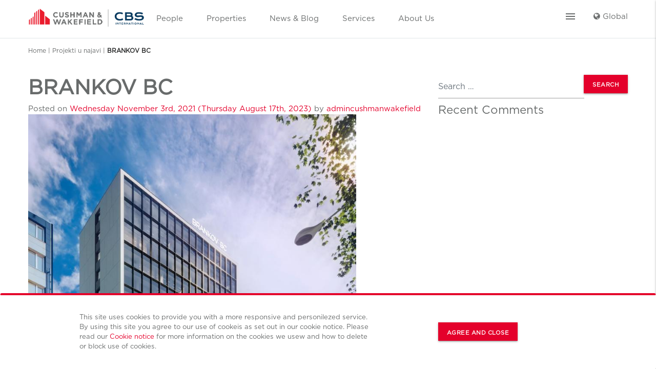

--- FILE ---
content_type: text/html; charset=UTF-8
request_url: https://cw-cbs.rs/en/projekti-u-najavi/brankov-bc/
body_size: 34581
content:
<!DOCTYPE html>
<html lang="en-US">

<head>
	<!-- Google Tag Manager -->
	<script>
		(function(w, d, s, l, i) {
			w[l] = w[l] || [];
			w[l].push({
				'gtm.start': new Date().getTime(),
				event: 'gtm.js'
			});
			var f = d.getElementsByTagName(s)[0],
				j = d.createElement(s),
				dl = l != 'dataLayer' ? '&l=' + l : '';
			j.async = true;
			j.src =
				'https://www.googletagmanager.com/gtm.js?id=' + i + dl;
			f.parentNode.insertBefore(j, f);
		})(window, document, 'script', 'dataLayer', 'GTM-5LGVXLR');
	</script>
	<!-- End Google Tag Manager -->
	<meta charset="UTF-8">
	<meta name="viewport" content="width=device-width, initial-scale=1, shrink-to-fit=no">
	<link rel="profile" href="https://gmpg.org/xfn/11">
	<link href="https://fonts.googleapis.com/icon?family=Material+Icons" rel="stylesheet">

	<!--  -->
	<script src="https://www.google.com/recaptcha/api.js?render=6LeRcZAqAAAAAKNZtbdWFuCrdJSfwDUGnRM0Z4ig"></script>
	<!-- <script>
		grecaptcha.ready(function() {
			grecaptcha.execute('6LeRcZAqAAAAAKNZtbdWFuCrdJSfwDUGnRM0Z4ig', {
				action: 'contact_form'
			}).then(function(token) {
				document.getElementById('g-recaptcha-response').value = token;
			});
		});
	</script> -->
	<script>
		grecaptcha.ready(function() {
			grecaptcha.execute('6LeRcZAqAAAAAKNZtbdWFuCrdJSfwDUGnRM0Z4ig', {
				action: 'contact_form'
			}).then(function(token) {
				document.getElementById('g-recaptcha-response').value = token;
				console.log('Token generated:', token);
			});
		});
	</script>
	<meta name='robots' content='index, follow, max-image-preview:large, max-snippet:-1, max-video-preview:-1' />

	<!-- This site is optimized with the Yoast SEO plugin v23.8 - https://yoast.com/wordpress/plugins/seo/ -->
	<title>BRANKOV BC - CBS International</title>
	<link rel="canonical" href="https://cw-cbs.rs/projekti-u-najavi/brankov-bc/" />
	<meta property="og:locale" content="en_US" />
	<meta property="og:type" content="article" />
	<meta property="og:title" content="BRANKOV BC - CBS International" />
	<meta property="og:description" content="Project: Brankov Business Center Description: Brankov Business Center is located in the city center, on Zeleni venac. Upon completion of the reconstruction, it will offer tenant companies modern business premises with an area starting from ​​240 square meters and up. [...]Read More..." />
	<meta property="og:url" content="https://cw-cbs.rs/projekti-u-najavi/brankov-bc/" />
	<meta property="og:site_name" content="CBS International" />
	<meta property="article:modified_time" content="2023-08-17T05:44:46+00:00" />
	<meta property="og:image" content="https://cw-cbs.rs/wp-content/uploads/2021/11/IMG-20210423-WA0002.jpg" />
	<meta property="og:image:width" content="768" />
	<meta property="og:image:height" content="1024" />
	<meta property="og:image:type" content="image/jpeg" />
	<meta name="twitter:card" content="summary_large_image" />
	<meta name="twitter:label1" content="Est. reading time" />
	<meta name="twitter:data1" content="1 minute" />
	<script type="application/ld+json" class="yoast-schema-graph">{"@context":"https://schema.org","@graph":[{"@type":"WebPage","@id":"https://cw-cbs.rs/projekti-u-najavi/brankov-bc/","url":"https://cw-cbs.rs/projekti-u-najavi/brankov-bc/","name":"BRANKOV BC - CBS International","isPartOf":{"@id":"https://cw-cbs.rs/en/#website"},"primaryImageOfPage":{"@id":"https://cw-cbs.rs/projekti-u-najavi/brankov-bc/#primaryimage"},"image":{"@id":"https://cw-cbs.rs/projekti-u-najavi/brankov-bc/#primaryimage"},"thumbnailUrl":"https://cw-cbs.rs/wp-content/uploads/2021/11/IMG-20210423-WA0002.jpg","datePublished":"2021-11-03T20:39:53+00:00","dateModified":"2023-08-17T05:44:46+00:00","breadcrumb":{"@id":"https://cw-cbs.rs/projekti-u-najavi/brankov-bc/#breadcrumb"},"inLanguage":"en-US","potentialAction":[{"@type":"ReadAction","target":["https://cw-cbs.rs/projekti-u-najavi/brankov-bc/"]}]},{"@type":"ImageObject","inLanguage":"en-US","@id":"https://cw-cbs.rs/projekti-u-najavi/brankov-bc/#primaryimage","url":"https://cw-cbs.rs/wp-content/uploads/2021/11/IMG-20210423-WA0002.jpg","contentUrl":"https://cw-cbs.rs/wp-content/uploads/2021/11/IMG-20210423-WA0002.jpg","width":768,"height":1024},{"@type":"BreadcrumbList","@id":"https://cw-cbs.rs/projekti-u-najavi/brankov-bc/#breadcrumb","itemListElement":[{"@type":"ListItem","position":1,"name":"Почетна","item":"https://cw-cbs.rs/en/"},{"@type":"ListItem","position":2,"name":"Projekti u najavi","item":"https://cw-cbs.rs/en/projekti-u-najavi/"},{"@type":"ListItem","position":3,"name":"BRANKOV BC"}]},{"@type":"WebSite","@id":"https://cw-cbs.rs/en/#website","url":"https://cw-cbs.rs/en/","name":"CBS International","description":"Cushman &amp; Wakefield Serbia","potentialAction":[{"@type":"SearchAction","target":{"@type":"EntryPoint","urlTemplate":"https://cw-cbs.rs/en/?s={search_term_string}"},"query-input":{"@type":"PropertyValueSpecification","valueRequired":true,"valueName":"search_term_string"}}],"inLanguage":"en-US"}]}</script>
	<!-- / Yoast SEO plugin. -->


<link rel="alternate" type="application/rss+xml" title="CBS International &raquo; Feed" href="https://cw-cbs.rs/en/feed/" />
<link rel="alternate" type="application/rss+xml" title="CBS International &raquo; Comments Feed" href="https://cw-cbs.rs/en/comments/feed/" />
<link rel='stylesheet' id='wp-block-library-css' href='https://cw-cbs.rs/wp-includes/css/dist/block-library/style.min.css?ver=6.5.7' type='text/css' media='all' />
<style id='classic-theme-styles-inline-css' type='text/css'>
/*! This file is auto-generated */
.wp-block-button__link{color:#fff;background-color:#32373c;border-radius:9999px;box-shadow:none;text-decoration:none;padding:calc(.667em + 2px) calc(1.333em + 2px);font-size:1.125em}.wp-block-file__button{background:#32373c;color:#fff;text-decoration:none}
</style>
<style id='global-styles-inline-css' type='text/css'>
body{--wp--preset--color--black: #000000;--wp--preset--color--cyan-bluish-gray: #abb8c3;--wp--preset--color--white: #ffffff;--wp--preset--color--pale-pink: #f78da7;--wp--preset--color--vivid-red: #cf2e2e;--wp--preset--color--luminous-vivid-orange: #ff6900;--wp--preset--color--luminous-vivid-amber: #fcb900;--wp--preset--color--light-green-cyan: #7bdcb5;--wp--preset--color--vivid-green-cyan: #00d084;--wp--preset--color--pale-cyan-blue: #8ed1fc;--wp--preset--color--vivid-cyan-blue: #0693e3;--wp--preset--color--vivid-purple: #9b51e0;--wp--preset--gradient--vivid-cyan-blue-to-vivid-purple: linear-gradient(135deg,rgba(6,147,227,1) 0%,rgb(155,81,224) 100%);--wp--preset--gradient--light-green-cyan-to-vivid-green-cyan: linear-gradient(135deg,rgb(122,220,180) 0%,rgb(0,208,130) 100%);--wp--preset--gradient--luminous-vivid-amber-to-luminous-vivid-orange: linear-gradient(135deg,rgba(252,185,0,1) 0%,rgba(255,105,0,1) 100%);--wp--preset--gradient--luminous-vivid-orange-to-vivid-red: linear-gradient(135deg,rgba(255,105,0,1) 0%,rgb(207,46,46) 100%);--wp--preset--gradient--very-light-gray-to-cyan-bluish-gray: linear-gradient(135deg,rgb(238,238,238) 0%,rgb(169,184,195) 100%);--wp--preset--gradient--cool-to-warm-spectrum: linear-gradient(135deg,rgb(74,234,220) 0%,rgb(151,120,209) 20%,rgb(207,42,186) 40%,rgb(238,44,130) 60%,rgb(251,105,98) 80%,rgb(254,248,76) 100%);--wp--preset--gradient--blush-light-purple: linear-gradient(135deg,rgb(255,206,236) 0%,rgb(152,150,240) 100%);--wp--preset--gradient--blush-bordeaux: linear-gradient(135deg,rgb(254,205,165) 0%,rgb(254,45,45) 50%,rgb(107,0,62) 100%);--wp--preset--gradient--luminous-dusk: linear-gradient(135deg,rgb(255,203,112) 0%,rgb(199,81,192) 50%,rgb(65,88,208) 100%);--wp--preset--gradient--pale-ocean: linear-gradient(135deg,rgb(255,245,203) 0%,rgb(182,227,212) 50%,rgb(51,167,181) 100%);--wp--preset--gradient--electric-grass: linear-gradient(135deg,rgb(202,248,128) 0%,rgb(113,206,126) 100%);--wp--preset--gradient--midnight: linear-gradient(135deg,rgb(2,3,129) 0%,rgb(40,116,252) 100%);--wp--preset--font-size--small: 13px;--wp--preset--font-size--medium: 20px;--wp--preset--font-size--large: 36px;--wp--preset--font-size--x-large: 42px;--wp--preset--spacing--20: 0.44rem;--wp--preset--spacing--30: 0.67rem;--wp--preset--spacing--40: 1rem;--wp--preset--spacing--50: 1.5rem;--wp--preset--spacing--60: 2.25rem;--wp--preset--spacing--70: 3.38rem;--wp--preset--spacing--80: 5.06rem;--wp--preset--shadow--natural: 6px 6px 9px rgba(0, 0, 0, 0.2);--wp--preset--shadow--deep: 12px 12px 50px rgba(0, 0, 0, 0.4);--wp--preset--shadow--sharp: 6px 6px 0px rgba(0, 0, 0, 0.2);--wp--preset--shadow--outlined: 6px 6px 0px -3px rgba(255, 255, 255, 1), 6px 6px rgba(0, 0, 0, 1);--wp--preset--shadow--crisp: 6px 6px 0px rgba(0, 0, 0, 1);}:where(.is-layout-flex){gap: 0.5em;}:where(.is-layout-grid){gap: 0.5em;}body .is-layout-flex{display: flex;}body .is-layout-flex{flex-wrap: wrap;align-items: center;}body .is-layout-flex > *{margin: 0;}body .is-layout-grid{display: grid;}body .is-layout-grid > *{margin: 0;}:where(.wp-block-columns.is-layout-flex){gap: 2em;}:where(.wp-block-columns.is-layout-grid){gap: 2em;}:where(.wp-block-post-template.is-layout-flex){gap: 1.25em;}:where(.wp-block-post-template.is-layout-grid){gap: 1.25em;}.has-black-color{color: var(--wp--preset--color--black) !important;}.has-cyan-bluish-gray-color{color: var(--wp--preset--color--cyan-bluish-gray) !important;}.has-white-color{color: var(--wp--preset--color--white) !important;}.has-pale-pink-color{color: var(--wp--preset--color--pale-pink) !important;}.has-vivid-red-color{color: var(--wp--preset--color--vivid-red) !important;}.has-luminous-vivid-orange-color{color: var(--wp--preset--color--luminous-vivid-orange) !important;}.has-luminous-vivid-amber-color{color: var(--wp--preset--color--luminous-vivid-amber) !important;}.has-light-green-cyan-color{color: var(--wp--preset--color--light-green-cyan) !important;}.has-vivid-green-cyan-color{color: var(--wp--preset--color--vivid-green-cyan) !important;}.has-pale-cyan-blue-color{color: var(--wp--preset--color--pale-cyan-blue) !important;}.has-vivid-cyan-blue-color{color: var(--wp--preset--color--vivid-cyan-blue) !important;}.has-vivid-purple-color{color: var(--wp--preset--color--vivid-purple) !important;}.has-black-background-color{background-color: var(--wp--preset--color--black) !important;}.has-cyan-bluish-gray-background-color{background-color: var(--wp--preset--color--cyan-bluish-gray) !important;}.has-white-background-color{background-color: var(--wp--preset--color--white) !important;}.has-pale-pink-background-color{background-color: var(--wp--preset--color--pale-pink) !important;}.has-vivid-red-background-color{background-color: var(--wp--preset--color--vivid-red) !important;}.has-luminous-vivid-orange-background-color{background-color: var(--wp--preset--color--luminous-vivid-orange) !important;}.has-luminous-vivid-amber-background-color{background-color: var(--wp--preset--color--luminous-vivid-amber) !important;}.has-light-green-cyan-background-color{background-color: var(--wp--preset--color--light-green-cyan) !important;}.has-vivid-green-cyan-background-color{background-color: var(--wp--preset--color--vivid-green-cyan) !important;}.has-pale-cyan-blue-background-color{background-color: var(--wp--preset--color--pale-cyan-blue) !important;}.has-vivid-cyan-blue-background-color{background-color: var(--wp--preset--color--vivid-cyan-blue) !important;}.has-vivid-purple-background-color{background-color: var(--wp--preset--color--vivid-purple) !important;}.has-black-border-color{border-color: var(--wp--preset--color--black) !important;}.has-cyan-bluish-gray-border-color{border-color: var(--wp--preset--color--cyan-bluish-gray) !important;}.has-white-border-color{border-color: var(--wp--preset--color--white) !important;}.has-pale-pink-border-color{border-color: var(--wp--preset--color--pale-pink) !important;}.has-vivid-red-border-color{border-color: var(--wp--preset--color--vivid-red) !important;}.has-luminous-vivid-orange-border-color{border-color: var(--wp--preset--color--luminous-vivid-orange) !important;}.has-luminous-vivid-amber-border-color{border-color: var(--wp--preset--color--luminous-vivid-amber) !important;}.has-light-green-cyan-border-color{border-color: var(--wp--preset--color--light-green-cyan) !important;}.has-vivid-green-cyan-border-color{border-color: var(--wp--preset--color--vivid-green-cyan) !important;}.has-pale-cyan-blue-border-color{border-color: var(--wp--preset--color--pale-cyan-blue) !important;}.has-vivid-cyan-blue-border-color{border-color: var(--wp--preset--color--vivid-cyan-blue) !important;}.has-vivid-purple-border-color{border-color: var(--wp--preset--color--vivid-purple) !important;}.has-vivid-cyan-blue-to-vivid-purple-gradient-background{background: var(--wp--preset--gradient--vivid-cyan-blue-to-vivid-purple) !important;}.has-light-green-cyan-to-vivid-green-cyan-gradient-background{background: var(--wp--preset--gradient--light-green-cyan-to-vivid-green-cyan) !important;}.has-luminous-vivid-amber-to-luminous-vivid-orange-gradient-background{background: var(--wp--preset--gradient--luminous-vivid-amber-to-luminous-vivid-orange) !important;}.has-luminous-vivid-orange-to-vivid-red-gradient-background{background: var(--wp--preset--gradient--luminous-vivid-orange-to-vivid-red) !important;}.has-very-light-gray-to-cyan-bluish-gray-gradient-background{background: var(--wp--preset--gradient--very-light-gray-to-cyan-bluish-gray) !important;}.has-cool-to-warm-spectrum-gradient-background{background: var(--wp--preset--gradient--cool-to-warm-spectrum) !important;}.has-blush-light-purple-gradient-background{background: var(--wp--preset--gradient--blush-light-purple) !important;}.has-blush-bordeaux-gradient-background{background: var(--wp--preset--gradient--blush-bordeaux) !important;}.has-luminous-dusk-gradient-background{background: var(--wp--preset--gradient--luminous-dusk) !important;}.has-pale-ocean-gradient-background{background: var(--wp--preset--gradient--pale-ocean) !important;}.has-electric-grass-gradient-background{background: var(--wp--preset--gradient--electric-grass) !important;}.has-midnight-gradient-background{background: var(--wp--preset--gradient--midnight) !important;}.has-small-font-size{font-size: var(--wp--preset--font-size--small) !important;}.has-medium-font-size{font-size: var(--wp--preset--font-size--medium) !important;}.has-large-font-size{font-size: var(--wp--preset--font-size--large) !important;}.has-x-large-font-size{font-size: var(--wp--preset--font-size--x-large) !important;}
.wp-block-navigation a:where(:not(.wp-element-button)){color: inherit;}
:where(.wp-block-post-template.is-layout-flex){gap: 1.25em;}:where(.wp-block-post-template.is-layout-grid){gap: 1.25em;}
:where(.wp-block-columns.is-layout-flex){gap: 2em;}:where(.wp-block-columns.is-layout-grid){gap: 2em;}
.wp-block-pullquote{font-size: 1.5em;line-height: 1.6;}
</style>
<link rel='stylesheet' id='material-styles-css' href='https://cw-cbs.rs/wp-content/themes/understrap-master/css/materialize.min.css?ver=0.9.4.1591718340' type='text/css' media='all' />
<link rel='stylesheet' id='understrap-styles-css' href='https://cw-cbs.rs/wp-content/themes/understrap-master/css/theme.min.css?ver=0.9.4.1591718340' type='text/css' media='all' />
<link rel='stylesheet' id='cushman-styles-css' href='https://cw-cbs.rs/wp-content/themes/understrap-master/css/cushman.css?ver=0.9.4.1591718340' type='text/css' media='all' />
<link rel='stylesheet' id='owl-styles-css' href='https://cw-cbs.rs/wp-content/themes/understrap-master/css/owl.carousel.min.css?ver=0.9.4.1591718340' type='text/css' media='all' />
<link rel='stylesheet' id='fancybox-css' href='https://cw-cbs.rs/wp-content/themes/understrap-master/css/jquery.fancybox.min.css?ver=0.9.4.1591718340' type='text/css' media='all' />
<script type="text/javascript" src="https://cw-cbs.rs/wp-includes/js/jquery/jquery.min.js?ver=3.7.1" id="jquery-core-js"></script>
<script type="text/javascript" src="https://cw-cbs.rs/wp-includes/js/jquery/jquery-migrate.min.js?ver=3.4.1" id="jquery-migrate-js"></script>
<link rel="https://api.w.org/" href="https://cw-cbs.rs/en/wp-json/" /><link rel="alternate" type="application/json" href="https://cw-cbs.rs/en/wp-json/wp/v2/newarrivals/23687" /><link rel="EditURI" type="application/rsd+xml" title="RSD" href="https://cw-cbs.rs/xmlrpc.php?rsd" />
<meta name="generator" content="WordPress 6.5.7" />
<link rel='shortlink' href='https://cw-cbs.rs/en/?p=23687' />
<link rel="alternate" type="application/json+oembed" href="https://cw-cbs.rs/en/wp-json/oembed/1.0/embed?url=https%3A%2F%2Fcw-cbs.rs%2Fen%2Fprojekti-u-najavi%2Fbrankov-bc%2F" />
<link rel="alternate" type="text/xml+oembed" href="https://cw-cbs.rs/en/wp-json/oembed/1.0/embed?url=https%3A%2F%2Fcw-cbs.rs%2Fen%2Fprojekti-u-najavi%2Fbrankov-bc%2F&#038;format=xml" />
<style type="text/css">
.qtranxs_flag_sr {background-image: url(https://cw-cbs.rs/wp-content/plugins/qtranslate-x/flags/yu.png); background-repeat: no-repeat;}
.qtranxs_flag_en {background-image: url(https://cw-cbs.rs/wp-content/plugins/qtranslate-x/flags/gb.png); background-repeat: no-repeat;}
</style>
<link hreflang="sr" href="https://cw-cbs.rs/sr/projekti-u-najavi/brankov-bc/" rel="alternate" />
<link hreflang="en" href="https://cw-cbs.rs/en/projekti-u-najavi/brankov-bc/" rel="alternate" />
<link hreflang="x-default" href="https://cw-cbs.rs/projekti-u-najavi/brankov-bc/" rel="alternate" />
<meta name="generator" content="qTranslate-X 3.4.6.8" />
<meta name="mobile-web-app-capable" content="yes">
<meta name="apple-mobile-web-app-capable" content="yes">
<meta name="apple-mobile-web-app-title" content="CBS International - Cushman &amp; Wakefield Serbia">
<style type="text/css">.recentcomments a{display:inline !important;padding:0 !important;margin:0 !important;}</style><link rel="icon" href="https://cw-cbs.rs/wp-content/uploads/2020/11/cropped-faviconCushman-32x32.png" sizes="32x32" />
<link rel="icon" href="https://cw-cbs.rs/wp-content/uploads/2020/11/cropped-faviconCushman-192x192.png" sizes="192x192" />
<link rel="apple-touch-icon" href="https://cw-cbs.rs/wp-content/uploads/2020/11/cropped-faviconCushman-180x180.png" />
<meta name="msapplication-TileImage" content="https://cw-cbs.rs/wp-content/uploads/2020/11/cropped-faviconCushman-270x270.png" />
</head>

<body data-rsssl=1 class="newarrivals-template-default single single-newarrivals postid-23687 single-format-standard wp-embed-responsive" itemscope itemtype="http://schema.org/WebSite">
	<!-- <script>
	  dataLayer = [];
	</script> -->
	<!-- Google Tag Manager (noscript) -->
	<noscript><iframe src="https://www.googletagmanager.com/ns.html?id=GTM-5LGVXLR"
			height="0" width="0" style="display:none;visibility:hidden"></iframe></noscript>
	<!-- End Google Tag Manager (noscript) -->
		<!-- ******************* The Navbar Area ******************* -->
	<header class="main-header">
		<div class="container">
			<nav class="header-main-menu">
				<div class="nav-wrapper">
					<div class="justify-content-between no-gutters row m-0">
						<div class="col">
							<div class="row no-gutters m-0">
								<div class="col-auto">
																			<a rel="home" class="d-block" href="https://cw-cbs.rs/en/" title="CBS International" itemprop="url">
											<img class="header-logo-img mt-2" src="https://cw-cbs.rs/wp-content/themes/understrap-master/images/CW_CBS.png" alt="Cushman & Wakefield Logo">
										</a>
																	</div>
								<div class="col-auto header-menu-links">
									<ul class="align-items-center m-0 no-gutters row header-nav mt-2 d-none d-lg-block">
										<li class="col-auto pt-0"><a href="/nas-tim">People</a></li>
										<li class="col-auto pt-0"><a href="/nekretnine">Properties</a></li>
										<li class="col-auto pt-0"><a href="/news">News & Blog</a></li>
										<li class="col-auto pt-0"><a href="/usluge">Services</a></li>
										<li class="col-auto pt-0"><a href="/o-nama">About Us</a></li>
									</ul>
								</div>
							</div>
						</div>
						<div class="col-auto p-0 text-right">
							<div class="col-auto"><a href="#" data-target="slide-out" class="sidenav-trigger"><i class="material-icons">menu</i></a></div>
						</div>
						<div class="col-auto">
							<a href="https://www.cushmanwakefield.com/en">
								<i class="fa fa-globe" aria-hidden="true"></i>
								Global
							</a>
						</div>
					</div>
				</div>
			</nav>
			<div id="slide-out" class="sidenav">
				<ul>
					<li>
						<div class="user-view">
															<a rel="home" href="https://cw-cbs.rs/en/" title="CBS International" itemprop="url">
									<img class="header-logo-img" src="https://cw-cbs.rs/wp-content/themes/understrap-master/images/CW_CBS.png" alt="Cushman & Wakefield Logo">
								</a>
													</div>
					</li>
					<li class="col-auto pt-0">
						<div class="col-auto p-0 text-right">
							<ul class="align-items-center m-0 no-gutters row pl-2">
								<li class="col-auto">
									<div class="languages-chooser-container">
<ul class="language-chooser language-chooser-text qtranxs_language_chooser" id="qtranslate-2-chooser">
<li class="lang-sr"><a href="https://cw-cbs.rs/sr/projekti-u-najavi/brankov-bc/" hreflang="sr" title="Srpski (sr)" class="qtranxs_text qtranxs_text_sr"><span>Srpski</span></a></li>
<li class="lang-en active"><a href="https://cw-cbs.rs/en/projekti-u-najavi/brankov-bc/" hreflang="en" title="English (en)" class="qtranxs_text qtranxs_text_en"><span>English</span></a></li>
</ul><div class="qtranxs_widget_end"></div>
</div>								</li>
							</ul>
						</div>
					</li>
					<li>
						<div class="divider"></div>
					</li>

					<li class="col-auto pt-0 d-lg-none"><a href="/nas-tim">People</a></li>
					<li class="col-auto pt-0 d-lg-none"><a href="/nekretnine">Properties</a></li>
					<li class="col-auto pt-0 d-lg-none"><a href="/news">News & Insights</a></li>
					<li class="col-auto pt-0 d-lg-none"><a href="/usluge">Services</a></li>
					<li class="col-auto pt-0"><a href="/o-nama">About US</a></li>
					<li>
						<div class="divider"></div>
					</li>
					<li class="col-auto pt-0"><a href="/o-nama">Regional Coverage</a></li>
					<li class="col-auto pt-0"><a href="/eksluzivniprojekti">Exclusive Projects</a></li>
					<li class="col-auto pt-0"><a href="/news">News & Media</a></li>
					<li class="col-auto pt-0"><a href="/nas-tim">People Finder</a></li>
					<!-- <li class="col-auto pt-0"><a href="/usluge"></a></li> -->
					<!-- <li class="col-auto pt-0"><a href="/usluge"></a></li> -->
					<li class="col-auto pt-0"><a href="/kontaktirajte-nas">Contact Us</a></li>
					<li>
					<li class="col-auto pt-0">
						<a href="https://virtualtours.virtualno360.hr/F12URGv2xB" target="_blank">3D virtual tour</a>
					</li>
					<li>
						<div class="divider"></div>
					</li>
					<li class="col-auto pt-0 mt-4">
						<p class="adressa m-0">Location</p>
						<p class="adressa m-0">CBS international</p>
						<p class="adressa m-0">Airport City Beograd</p>
						<p class="adressa m-0">Tadije Sondermajera Street 11</p>
						<p class="adressa m-0">11070 | Belgrade | Serbia</p>
						<p class="adressa m-0"><a class="side-menu-link" href="/kontaktirajte-nas">office@cw-cbs.rs</a></p>
						<p class="adressa m-0"><a class="side-menu-link" href="tel:+ 381 11 22 58 777">+ 381 11 22 58 777</a></p>
						<p class="adressa m-0"><a class="side-menu-link" href="tel:+ 381 11 22 81 969">+ 381 11 22 81 969</a></p>
						<p class="adressa m-0"><a class="side-menu-link" href="https://cw-cbs.rs">www.cw-cbs.rs</a></p>
					</li>
				</ul>
			</div>
		</div>
	</header>

	<div class="site" id="page">
		<section class="container position-relative mb-2 mt-3">
			<ul id="breadcrumbs" class="breadcrumbs m-0 p-0"><li class="item-home"><a class="bread-link bread-home" href="https://cw-cbs.rs/en" title="Home">Home</a></li><li class="separator separator-home"> &#124 </li><li class="item-cat item-custom-post-type-newarrivals"><a class="bread-cat bread-custom-post-type-newarrivals" href="https://cw-cbs.rs/en/projekti-u-najavi/" title="Projekti u najavi">Projekti u najavi</a></li><li class="separator"> &#124 </li><li class="item-current item-23687"><strong class="bread-current bread-23687" title="BRANKOV BC">BRANKOV BC</strong></li></ul>		</section>
<div class="wrapper" id="single-wrapper">

	<div class="container" id="content" tabindex="-1">

		<div class="row">

			<!-- Do the left sidebar check -->
			

<div class="col-md content-area" id="primary">

			<main class="site-main" id="main">

				
					
<article class="post-23687 newarrivals type-newarrivals status-publish format-standard has-post-thumbnail hentry newarrivalscate-projekti-u-izgradnji" id="post-23687">

	<header class="entry-header">

		<h1 class="entry-title">BRANKOV BC</h1>
		<div class="entry-meta">

			<span class="posted-on">Posted on <a href="https://cw-cbs.rs/en/projekti-u-najavi/brankov-bc/" rel="bookmark"><time class="entry-date published" datetime="2021-11-03T20:39:53+00:00">Wednesday November  3rd, 2021</time><time class="updated" datetime="2023-08-17T05:44:46+00:00"> (Thursday August 17th, 2023) </time></a></span><span class="byline"> by<span class="author vcard"> <a class="url fn n" href="https://cw-cbs.rs/en/author/admincushmanwakefield/">admincushmanwakefield</a></span></span>
		</div><!-- .entry-meta -->

	</header><!-- .entry-header -->

	<img width="640" height="853" src="https://cw-cbs.rs/wp-content/uploads/2021/11/IMG-20210423-WA0002.jpg" class="attachment-large size-large wp-post-image" alt="" decoding="async" fetchpriority="high" srcset="https://cw-cbs.rs/wp-content/uploads/2021/11/IMG-20210423-WA0002.jpg 768w, https://cw-cbs.rs/wp-content/uploads/2021/11/IMG-20210423-WA0002-225x300.jpg 225w" sizes="(max-width: 640px) 100vw, 640px" />
	<div class="entry-content">

		<p><strong>Project: </strong>Brankov Business Center</p>
<p><strong>Description: </strong>Brankov Business Center is located in the city center, on Zeleni venac. Upon completion of the reconstruction, it will offer tenant companies modern business premises with an area starting from ​​240 square meters and up.</p>

		
	</div><!-- .entry-content -->

	<footer class="entry-footer">

		
	</footer><!-- .entry-footer -->

</article><!-- #post-## -->

							<nav class="container navigation post-navigation">
			<h2 class="sr-only">Post navigation</h2>
			<div class="row nav-links justify-content-between">
				<span class="nav-next"><a href="https://cw-cbs.rs/en/projekti-u-najavi/bridge-plaza/" rel="next">BRIDGE PLAZA&nbsp;<i class="fa fa-angle-right"></i></a></span>			</div><!-- .nav-links -->
		</nav><!-- .navigation -->
		
					
				
			</main><!-- #main -->

			<!-- Do the right sidebar check -->
			
</div><!-- #closing the primary container from /global-templates/left-sidebar-check.php -->



	
	<div class="col-md-4 widget-area" id="right-sidebar" role="complementary">
<aside id="search-2" class="widget widget_search">
<form method="get" id="searchform" action="https://cw-cbs.rs/en/" role="search">
	<label class="sr-only" for="s">Search</label>
	<div class="input-group">
		<input class="field form-control" id="s" name="s" type="text"
			placeholder="Search &hellip;" value="">
		<span class="input-group-append">
			<input class="submit btn btn-primary" id="searchsubmit" name="submit" type="submit"
			value="Search">
		</span>
	</div>
</form>
</aside><aside id="recent-comments-2" class="widget widget_recent_comments"><h3 class="widget-title">Recent Comments</h3><ul id="recentcomments"></ul></aside>
</div><!-- #right-sidebar -->


		</div><!-- .row -->

	</div><!-- #content -->

</div><!-- #single-wrapper -->


<section class="alert alert-gdpr js-gdprAlert isActive cookie-disclaimer" role="alert">
   <div class="container">
      <div class="row align-items-center mb-4 mt-4">
         <div class="col-lg-6 offset-lg-1 rich-text mb-0">
                           <p class="m-0">This site uses cookies to provide you with a more responsive and personilezed service. By using this site you agree to our use of cookeis as set out in our cookie notice. Please read our <a href="/politika-kolacica">Cookie notice</a> for more information on the cookies we usew and how to delete or block use of cookies.</p>
                                 </div>
         <div class="col-lg-3 offset-lg-1 mt-4 mt-lg-0">
            <button class="btn btn-primary js-gdprButton accept-cookie-JS" type="button">Agree and Close</button>
         </div>
      </div>
   </div>
</section>


<footer>
   <div class="container">
                           <section class="mb-5">
  <div class="hero mix_hero-prefooter js-hero isOnScreen">
    <div class="hero-animation-container">
      <div class="hero-prefooter-stripes"></div>
    </div>
    <div class="container">
      <div class="row align-items-center">
        <div class="col-lg-7 offset-lg-1">
          <h3 class="text-uppercase">CAN'T FIND WHAT YOU'RE LOOKING FOR?</h3>
          <div class="rich-text">We’re on hand to help. Get in touch and we can help with any additional information you need.    </div>
        </div>
        <div class="col-auto offset-lg-1">
          <a href="/kontaktirajte-nas" class="btn btn-primary">CONTACT US</a>            
        </div>
      </div>
    </div>
  </div>
</section>                     <div class="row align-items-center">
         <div class="col-12 col-md-8 col-lg-5">
                           <div class="rich-text">
                  <p>Contact Us</p>
                  <p><a href="https://virtualtours.virtualno360.hr/F12URGv2xB" target="_blank">3D virtual tour</a></p>
                  <p>Address: Airport City Belgrade, 11 Tadije Sondermajera Street, 11070 New Belgrade, Serbia</p>
                  <p>Phone: <a href="tel:+ 381 11 22 58 777">+ 381 11 22 58 777</a></p>
                  <p>Email: <a class="side-menu-link" href="/kontaktirajte-nas">office@cw-cbs.rs</a></p>
                  <p>Working Days/Hours: Monday - Friday from 9:00 am to 17:00 pm / Saturday - Sunday closed</p>
                  <p>Number in The Real Estate Register: 040</p>
               </div>
                        
            <ul class="footerSocialNav row">
               <li>
                  <a href="https://facebook.com/CBSInternationalSerbia" class="col-auto" target="_blank">
                     <i class="fa fa-facebook-square font-2-rem blue-main-color" aria-hidden="true"></i>
                  </a>
               </li>
               <li>
                  <a href="https://www.youtube.com/channel/UCgxb5vXA8c62jH-PZodgfEQ" class="col-auto" target="_blank">
                     <i class="fa fa-youtube-square font-2-rem blue-main-color" aria-hidden="true"></i>
                  </a>
               </li>
               <li>
                  <a href="https://www.linkedin.com/company/cbs-international-serbia/" class="col-auto" target="_blank">
                     <i class="fa fa-linkedin-square font-2-rem blue-main-color" aria-hidden="true"></i>
                  </a>
               </li>
               <li>
                  <a href="https://www.instagram.com/cbs.serbia/" class="col-auto" target="_blank">
                     <i class="fa fa-instagram font-2-rem blue-main-color" aria-hidden="true"></i>
                  </a>
               </li>
               <li>
                  <a href="https://www.instagram.com/cbs.serbia_living/?hl=en" class="col-auto" target="_blank">
                     <i class="fa fa-instagram font-2-rem blue-main-color" aria-hidden="true"></i>
                     <div class="text-center instagram-name">cbs.serbia_living</div>
                  </a>
               </li>
               <li>
                  <a href="https://www.instagram.com/cbs.serbia_working/?hl=en" class="col-auto" target="_blank">
                     <i class="fa fa-instagram font-2-rem blue-main-color" aria-hidden="true"></i>
                     <div class="text-center instagram-name">cbs.serbia_working</div>
                  </a>
               </li>
            </ul>
         </div>
         <div class="col-12 col-lg-2"></div>
         <div class="col-12 col-lg-5">
            <ul class="footerNav">
               <li><a href="/o-nama">About Us</a></li>
               <li><a href="/news">News & Media</a></li>
               <li><a href="/regionalne-kancelarije">Office Locations</a></li>
               <li><a href="https://cw-cbs.rs/en/wp-content/uploads/2022/12/Quality-Policy-CBS-International.pdf" target="_blank">Quality Policy</a></li>
               <li><a href="https://cw-cbs.rs/wp-content/uploads/2024/10/CBS-International-Service-Book-2024.pdf">Service Book</a></li>
               <li><a href="https://cw-cbs.rs/en/wp-content/uploads/2023/01/CBS-International-ISO-9001-2015-eng.pdf" target="_blank">ISO 9001 : 2015</a></li>
               <li><a style="color: red !important; line-height: 20px;" href="https://www.sgs.com/en/certified-clients-and-products#590" target="_blank">Certified Clients and Products | SGS</a></li>
            </ul>
         </div>
      </div>
   </div>
   <div class="footerPrivacy">
      <div class="container">
         <ul class="footerPrivacyNav text-center">
            <li><a class="color-white" href="/uslovi-koriscenja" target="">Terms and conditions</a></li>
            <li><a class="color-white" href="/privacy-policy" target="">Privacy policy</a></li>
            <li><a class="color-white" href="/politika-kolacica" target="">Cookies policy</a></li>
         </ul>
         <p class="footerCopyright text-center">© Copyright Cushman &amp; Wakefield CBS international 2022. <br class="d-lg-none">All Rights Reserved.</p>
      </div>
   </div>
</footer>
<!-- #page we need this extra closing tag here -->
</div>
<script type="text/javascript" src="https://cw-cbs.rs/wp-content/themes/understrap-master/js/materialize.min.js?ver=0.9.4.1591718340" id="material-scripts-js"></script>
<script type="text/javascript" src="https://cw-cbs.rs/wp-content/themes/understrap-master/js/jquery.fancybox.min.js?ver=0.9.4.1591718340" id="fancybox-scripts-js"></script>
<script type="text/javascript" src="https://cw-cbs.rs/wp-content/themes/understrap-master/js/theme.min.js?ver=0.9.4.1591718340" id="understrap-scripts-js"></script>
<script type="text/javascript" src="https://cw-cbs.rs/wp-content/themes/understrap-master/js/owl.carousel.min.js?ver=0.9.4.1591718340" id="owl-scripts-js"></script>
<script type="text/javascript" src="https://cw-cbs.rs/wp-content/themes/understrap-master/js/cushman.js?ver=0.9.4.1591718340" id="cushman-scripts-js"></script>
</body>

</html>

--- FILE ---
content_type: text/html; charset=utf-8
request_url: https://www.google.com/recaptcha/api2/anchor?ar=1&k=6LeRcZAqAAAAAKNZtbdWFuCrdJSfwDUGnRM0Z4ig&co=aHR0cHM6Ly9jdy1jYnMucnM6NDQz&hl=en&v=PoyoqOPhxBO7pBk68S4YbpHZ&size=invisible&anchor-ms=20000&execute-ms=30000&cb=meua4efndvcn
body_size: 48663
content:
<!DOCTYPE HTML><html dir="ltr" lang="en"><head><meta http-equiv="Content-Type" content="text/html; charset=UTF-8">
<meta http-equiv="X-UA-Compatible" content="IE=edge">
<title>reCAPTCHA</title>
<style type="text/css">
/* cyrillic-ext */
@font-face {
  font-family: 'Roboto';
  font-style: normal;
  font-weight: 400;
  font-stretch: 100%;
  src: url(//fonts.gstatic.com/s/roboto/v48/KFO7CnqEu92Fr1ME7kSn66aGLdTylUAMa3GUBHMdazTgWw.woff2) format('woff2');
  unicode-range: U+0460-052F, U+1C80-1C8A, U+20B4, U+2DE0-2DFF, U+A640-A69F, U+FE2E-FE2F;
}
/* cyrillic */
@font-face {
  font-family: 'Roboto';
  font-style: normal;
  font-weight: 400;
  font-stretch: 100%;
  src: url(//fonts.gstatic.com/s/roboto/v48/KFO7CnqEu92Fr1ME7kSn66aGLdTylUAMa3iUBHMdazTgWw.woff2) format('woff2');
  unicode-range: U+0301, U+0400-045F, U+0490-0491, U+04B0-04B1, U+2116;
}
/* greek-ext */
@font-face {
  font-family: 'Roboto';
  font-style: normal;
  font-weight: 400;
  font-stretch: 100%;
  src: url(//fonts.gstatic.com/s/roboto/v48/KFO7CnqEu92Fr1ME7kSn66aGLdTylUAMa3CUBHMdazTgWw.woff2) format('woff2');
  unicode-range: U+1F00-1FFF;
}
/* greek */
@font-face {
  font-family: 'Roboto';
  font-style: normal;
  font-weight: 400;
  font-stretch: 100%;
  src: url(//fonts.gstatic.com/s/roboto/v48/KFO7CnqEu92Fr1ME7kSn66aGLdTylUAMa3-UBHMdazTgWw.woff2) format('woff2');
  unicode-range: U+0370-0377, U+037A-037F, U+0384-038A, U+038C, U+038E-03A1, U+03A3-03FF;
}
/* math */
@font-face {
  font-family: 'Roboto';
  font-style: normal;
  font-weight: 400;
  font-stretch: 100%;
  src: url(//fonts.gstatic.com/s/roboto/v48/KFO7CnqEu92Fr1ME7kSn66aGLdTylUAMawCUBHMdazTgWw.woff2) format('woff2');
  unicode-range: U+0302-0303, U+0305, U+0307-0308, U+0310, U+0312, U+0315, U+031A, U+0326-0327, U+032C, U+032F-0330, U+0332-0333, U+0338, U+033A, U+0346, U+034D, U+0391-03A1, U+03A3-03A9, U+03B1-03C9, U+03D1, U+03D5-03D6, U+03F0-03F1, U+03F4-03F5, U+2016-2017, U+2034-2038, U+203C, U+2040, U+2043, U+2047, U+2050, U+2057, U+205F, U+2070-2071, U+2074-208E, U+2090-209C, U+20D0-20DC, U+20E1, U+20E5-20EF, U+2100-2112, U+2114-2115, U+2117-2121, U+2123-214F, U+2190, U+2192, U+2194-21AE, U+21B0-21E5, U+21F1-21F2, U+21F4-2211, U+2213-2214, U+2216-22FF, U+2308-230B, U+2310, U+2319, U+231C-2321, U+2336-237A, U+237C, U+2395, U+239B-23B7, U+23D0, U+23DC-23E1, U+2474-2475, U+25AF, U+25B3, U+25B7, U+25BD, U+25C1, U+25CA, U+25CC, U+25FB, U+266D-266F, U+27C0-27FF, U+2900-2AFF, U+2B0E-2B11, U+2B30-2B4C, U+2BFE, U+3030, U+FF5B, U+FF5D, U+1D400-1D7FF, U+1EE00-1EEFF;
}
/* symbols */
@font-face {
  font-family: 'Roboto';
  font-style: normal;
  font-weight: 400;
  font-stretch: 100%;
  src: url(//fonts.gstatic.com/s/roboto/v48/KFO7CnqEu92Fr1ME7kSn66aGLdTylUAMaxKUBHMdazTgWw.woff2) format('woff2');
  unicode-range: U+0001-000C, U+000E-001F, U+007F-009F, U+20DD-20E0, U+20E2-20E4, U+2150-218F, U+2190, U+2192, U+2194-2199, U+21AF, U+21E6-21F0, U+21F3, U+2218-2219, U+2299, U+22C4-22C6, U+2300-243F, U+2440-244A, U+2460-24FF, U+25A0-27BF, U+2800-28FF, U+2921-2922, U+2981, U+29BF, U+29EB, U+2B00-2BFF, U+4DC0-4DFF, U+FFF9-FFFB, U+10140-1018E, U+10190-1019C, U+101A0, U+101D0-101FD, U+102E0-102FB, U+10E60-10E7E, U+1D2C0-1D2D3, U+1D2E0-1D37F, U+1F000-1F0FF, U+1F100-1F1AD, U+1F1E6-1F1FF, U+1F30D-1F30F, U+1F315, U+1F31C, U+1F31E, U+1F320-1F32C, U+1F336, U+1F378, U+1F37D, U+1F382, U+1F393-1F39F, U+1F3A7-1F3A8, U+1F3AC-1F3AF, U+1F3C2, U+1F3C4-1F3C6, U+1F3CA-1F3CE, U+1F3D4-1F3E0, U+1F3ED, U+1F3F1-1F3F3, U+1F3F5-1F3F7, U+1F408, U+1F415, U+1F41F, U+1F426, U+1F43F, U+1F441-1F442, U+1F444, U+1F446-1F449, U+1F44C-1F44E, U+1F453, U+1F46A, U+1F47D, U+1F4A3, U+1F4B0, U+1F4B3, U+1F4B9, U+1F4BB, U+1F4BF, U+1F4C8-1F4CB, U+1F4D6, U+1F4DA, U+1F4DF, U+1F4E3-1F4E6, U+1F4EA-1F4ED, U+1F4F7, U+1F4F9-1F4FB, U+1F4FD-1F4FE, U+1F503, U+1F507-1F50B, U+1F50D, U+1F512-1F513, U+1F53E-1F54A, U+1F54F-1F5FA, U+1F610, U+1F650-1F67F, U+1F687, U+1F68D, U+1F691, U+1F694, U+1F698, U+1F6AD, U+1F6B2, U+1F6B9-1F6BA, U+1F6BC, U+1F6C6-1F6CF, U+1F6D3-1F6D7, U+1F6E0-1F6EA, U+1F6F0-1F6F3, U+1F6F7-1F6FC, U+1F700-1F7FF, U+1F800-1F80B, U+1F810-1F847, U+1F850-1F859, U+1F860-1F887, U+1F890-1F8AD, U+1F8B0-1F8BB, U+1F8C0-1F8C1, U+1F900-1F90B, U+1F93B, U+1F946, U+1F984, U+1F996, U+1F9E9, U+1FA00-1FA6F, U+1FA70-1FA7C, U+1FA80-1FA89, U+1FA8F-1FAC6, U+1FACE-1FADC, U+1FADF-1FAE9, U+1FAF0-1FAF8, U+1FB00-1FBFF;
}
/* vietnamese */
@font-face {
  font-family: 'Roboto';
  font-style: normal;
  font-weight: 400;
  font-stretch: 100%;
  src: url(//fonts.gstatic.com/s/roboto/v48/KFO7CnqEu92Fr1ME7kSn66aGLdTylUAMa3OUBHMdazTgWw.woff2) format('woff2');
  unicode-range: U+0102-0103, U+0110-0111, U+0128-0129, U+0168-0169, U+01A0-01A1, U+01AF-01B0, U+0300-0301, U+0303-0304, U+0308-0309, U+0323, U+0329, U+1EA0-1EF9, U+20AB;
}
/* latin-ext */
@font-face {
  font-family: 'Roboto';
  font-style: normal;
  font-weight: 400;
  font-stretch: 100%;
  src: url(//fonts.gstatic.com/s/roboto/v48/KFO7CnqEu92Fr1ME7kSn66aGLdTylUAMa3KUBHMdazTgWw.woff2) format('woff2');
  unicode-range: U+0100-02BA, U+02BD-02C5, U+02C7-02CC, U+02CE-02D7, U+02DD-02FF, U+0304, U+0308, U+0329, U+1D00-1DBF, U+1E00-1E9F, U+1EF2-1EFF, U+2020, U+20A0-20AB, U+20AD-20C0, U+2113, U+2C60-2C7F, U+A720-A7FF;
}
/* latin */
@font-face {
  font-family: 'Roboto';
  font-style: normal;
  font-weight: 400;
  font-stretch: 100%;
  src: url(//fonts.gstatic.com/s/roboto/v48/KFO7CnqEu92Fr1ME7kSn66aGLdTylUAMa3yUBHMdazQ.woff2) format('woff2');
  unicode-range: U+0000-00FF, U+0131, U+0152-0153, U+02BB-02BC, U+02C6, U+02DA, U+02DC, U+0304, U+0308, U+0329, U+2000-206F, U+20AC, U+2122, U+2191, U+2193, U+2212, U+2215, U+FEFF, U+FFFD;
}
/* cyrillic-ext */
@font-face {
  font-family: 'Roboto';
  font-style: normal;
  font-weight: 500;
  font-stretch: 100%;
  src: url(//fonts.gstatic.com/s/roboto/v48/KFO7CnqEu92Fr1ME7kSn66aGLdTylUAMa3GUBHMdazTgWw.woff2) format('woff2');
  unicode-range: U+0460-052F, U+1C80-1C8A, U+20B4, U+2DE0-2DFF, U+A640-A69F, U+FE2E-FE2F;
}
/* cyrillic */
@font-face {
  font-family: 'Roboto';
  font-style: normal;
  font-weight: 500;
  font-stretch: 100%;
  src: url(//fonts.gstatic.com/s/roboto/v48/KFO7CnqEu92Fr1ME7kSn66aGLdTylUAMa3iUBHMdazTgWw.woff2) format('woff2');
  unicode-range: U+0301, U+0400-045F, U+0490-0491, U+04B0-04B1, U+2116;
}
/* greek-ext */
@font-face {
  font-family: 'Roboto';
  font-style: normal;
  font-weight: 500;
  font-stretch: 100%;
  src: url(//fonts.gstatic.com/s/roboto/v48/KFO7CnqEu92Fr1ME7kSn66aGLdTylUAMa3CUBHMdazTgWw.woff2) format('woff2');
  unicode-range: U+1F00-1FFF;
}
/* greek */
@font-face {
  font-family: 'Roboto';
  font-style: normal;
  font-weight: 500;
  font-stretch: 100%;
  src: url(//fonts.gstatic.com/s/roboto/v48/KFO7CnqEu92Fr1ME7kSn66aGLdTylUAMa3-UBHMdazTgWw.woff2) format('woff2');
  unicode-range: U+0370-0377, U+037A-037F, U+0384-038A, U+038C, U+038E-03A1, U+03A3-03FF;
}
/* math */
@font-face {
  font-family: 'Roboto';
  font-style: normal;
  font-weight: 500;
  font-stretch: 100%;
  src: url(//fonts.gstatic.com/s/roboto/v48/KFO7CnqEu92Fr1ME7kSn66aGLdTylUAMawCUBHMdazTgWw.woff2) format('woff2');
  unicode-range: U+0302-0303, U+0305, U+0307-0308, U+0310, U+0312, U+0315, U+031A, U+0326-0327, U+032C, U+032F-0330, U+0332-0333, U+0338, U+033A, U+0346, U+034D, U+0391-03A1, U+03A3-03A9, U+03B1-03C9, U+03D1, U+03D5-03D6, U+03F0-03F1, U+03F4-03F5, U+2016-2017, U+2034-2038, U+203C, U+2040, U+2043, U+2047, U+2050, U+2057, U+205F, U+2070-2071, U+2074-208E, U+2090-209C, U+20D0-20DC, U+20E1, U+20E5-20EF, U+2100-2112, U+2114-2115, U+2117-2121, U+2123-214F, U+2190, U+2192, U+2194-21AE, U+21B0-21E5, U+21F1-21F2, U+21F4-2211, U+2213-2214, U+2216-22FF, U+2308-230B, U+2310, U+2319, U+231C-2321, U+2336-237A, U+237C, U+2395, U+239B-23B7, U+23D0, U+23DC-23E1, U+2474-2475, U+25AF, U+25B3, U+25B7, U+25BD, U+25C1, U+25CA, U+25CC, U+25FB, U+266D-266F, U+27C0-27FF, U+2900-2AFF, U+2B0E-2B11, U+2B30-2B4C, U+2BFE, U+3030, U+FF5B, U+FF5D, U+1D400-1D7FF, U+1EE00-1EEFF;
}
/* symbols */
@font-face {
  font-family: 'Roboto';
  font-style: normal;
  font-weight: 500;
  font-stretch: 100%;
  src: url(//fonts.gstatic.com/s/roboto/v48/KFO7CnqEu92Fr1ME7kSn66aGLdTylUAMaxKUBHMdazTgWw.woff2) format('woff2');
  unicode-range: U+0001-000C, U+000E-001F, U+007F-009F, U+20DD-20E0, U+20E2-20E4, U+2150-218F, U+2190, U+2192, U+2194-2199, U+21AF, U+21E6-21F0, U+21F3, U+2218-2219, U+2299, U+22C4-22C6, U+2300-243F, U+2440-244A, U+2460-24FF, U+25A0-27BF, U+2800-28FF, U+2921-2922, U+2981, U+29BF, U+29EB, U+2B00-2BFF, U+4DC0-4DFF, U+FFF9-FFFB, U+10140-1018E, U+10190-1019C, U+101A0, U+101D0-101FD, U+102E0-102FB, U+10E60-10E7E, U+1D2C0-1D2D3, U+1D2E0-1D37F, U+1F000-1F0FF, U+1F100-1F1AD, U+1F1E6-1F1FF, U+1F30D-1F30F, U+1F315, U+1F31C, U+1F31E, U+1F320-1F32C, U+1F336, U+1F378, U+1F37D, U+1F382, U+1F393-1F39F, U+1F3A7-1F3A8, U+1F3AC-1F3AF, U+1F3C2, U+1F3C4-1F3C6, U+1F3CA-1F3CE, U+1F3D4-1F3E0, U+1F3ED, U+1F3F1-1F3F3, U+1F3F5-1F3F7, U+1F408, U+1F415, U+1F41F, U+1F426, U+1F43F, U+1F441-1F442, U+1F444, U+1F446-1F449, U+1F44C-1F44E, U+1F453, U+1F46A, U+1F47D, U+1F4A3, U+1F4B0, U+1F4B3, U+1F4B9, U+1F4BB, U+1F4BF, U+1F4C8-1F4CB, U+1F4D6, U+1F4DA, U+1F4DF, U+1F4E3-1F4E6, U+1F4EA-1F4ED, U+1F4F7, U+1F4F9-1F4FB, U+1F4FD-1F4FE, U+1F503, U+1F507-1F50B, U+1F50D, U+1F512-1F513, U+1F53E-1F54A, U+1F54F-1F5FA, U+1F610, U+1F650-1F67F, U+1F687, U+1F68D, U+1F691, U+1F694, U+1F698, U+1F6AD, U+1F6B2, U+1F6B9-1F6BA, U+1F6BC, U+1F6C6-1F6CF, U+1F6D3-1F6D7, U+1F6E0-1F6EA, U+1F6F0-1F6F3, U+1F6F7-1F6FC, U+1F700-1F7FF, U+1F800-1F80B, U+1F810-1F847, U+1F850-1F859, U+1F860-1F887, U+1F890-1F8AD, U+1F8B0-1F8BB, U+1F8C0-1F8C1, U+1F900-1F90B, U+1F93B, U+1F946, U+1F984, U+1F996, U+1F9E9, U+1FA00-1FA6F, U+1FA70-1FA7C, U+1FA80-1FA89, U+1FA8F-1FAC6, U+1FACE-1FADC, U+1FADF-1FAE9, U+1FAF0-1FAF8, U+1FB00-1FBFF;
}
/* vietnamese */
@font-face {
  font-family: 'Roboto';
  font-style: normal;
  font-weight: 500;
  font-stretch: 100%;
  src: url(//fonts.gstatic.com/s/roboto/v48/KFO7CnqEu92Fr1ME7kSn66aGLdTylUAMa3OUBHMdazTgWw.woff2) format('woff2');
  unicode-range: U+0102-0103, U+0110-0111, U+0128-0129, U+0168-0169, U+01A0-01A1, U+01AF-01B0, U+0300-0301, U+0303-0304, U+0308-0309, U+0323, U+0329, U+1EA0-1EF9, U+20AB;
}
/* latin-ext */
@font-face {
  font-family: 'Roboto';
  font-style: normal;
  font-weight: 500;
  font-stretch: 100%;
  src: url(//fonts.gstatic.com/s/roboto/v48/KFO7CnqEu92Fr1ME7kSn66aGLdTylUAMa3KUBHMdazTgWw.woff2) format('woff2');
  unicode-range: U+0100-02BA, U+02BD-02C5, U+02C7-02CC, U+02CE-02D7, U+02DD-02FF, U+0304, U+0308, U+0329, U+1D00-1DBF, U+1E00-1E9F, U+1EF2-1EFF, U+2020, U+20A0-20AB, U+20AD-20C0, U+2113, U+2C60-2C7F, U+A720-A7FF;
}
/* latin */
@font-face {
  font-family: 'Roboto';
  font-style: normal;
  font-weight: 500;
  font-stretch: 100%;
  src: url(//fonts.gstatic.com/s/roboto/v48/KFO7CnqEu92Fr1ME7kSn66aGLdTylUAMa3yUBHMdazQ.woff2) format('woff2');
  unicode-range: U+0000-00FF, U+0131, U+0152-0153, U+02BB-02BC, U+02C6, U+02DA, U+02DC, U+0304, U+0308, U+0329, U+2000-206F, U+20AC, U+2122, U+2191, U+2193, U+2212, U+2215, U+FEFF, U+FFFD;
}
/* cyrillic-ext */
@font-face {
  font-family: 'Roboto';
  font-style: normal;
  font-weight: 900;
  font-stretch: 100%;
  src: url(//fonts.gstatic.com/s/roboto/v48/KFO7CnqEu92Fr1ME7kSn66aGLdTylUAMa3GUBHMdazTgWw.woff2) format('woff2');
  unicode-range: U+0460-052F, U+1C80-1C8A, U+20B4, U+2DE0-2DFF, U+A640-A69F, U+FE2E-FE2F;
}
/* cyrillic */
@font-face {
  font-family: 'Roboto';
  font-style: normal;
  font-weight: 900;
  font-stretch: 100%;
  src: url(//fonts.gstatic.com/s/roboto/v48/KFO7CnqEu92Fr1ME7kSn66aGLdTylUAMa3iUBHMdazTgWw.woff2) format('woff2');
  unicode-range: U+0301, U+0400-045F, U+0490-0491, U+04B0-04B1, U+2116;
}
/* greek-ext */
@font-face {
  font-family: 'Roboto';
  font-style: normal;
  font-weight: 900;
  font-stretch: 100%;
  src: url(//fonts.gstatic.com/s/roboto/v48/KFO7CnqEu92Fr1ME7kSn66aGLdTylUAMa3CUBHMdazTgWw.woff2) format('woff2');
  unicode-range: U+1F00-1FFF;
}
/* greek */
@font-face {
  font-family: 'Roboto';
  font-style: normal;
  font-weight: 900;
  font-stretch: 100%;
  src: url(//fonts.gstatic.com/s/roboto/v48/KFO7CnqEu92Fr1ME7kSn66aGLdTylUAMa3-UBHMdazTgWw.woff2) format('woff2');
  unicode-range: U+0370-0377, U+037A-037F, U+0384-038A, U+038C, U+038E-03A1, U+03A3-03FF;
}
/* math */
@font-face {
  font-family: 'Roboto';
  font-style: normal;
  font-weight: 900;
  font-stretch: 100%;
  src: url(//fonts.gstatic.com/s/roboto/v48/KFO7CnqEu92Fr1ME7kSn66aGLdTylUAMawCUBHMdazTgWw.woff2) format('woff2');
  unicode-range: U+0302-0303, U+0305, U+0307-0308, U+0310, U+0312, U+0315, U+031A, U+0326-0327, U+032C, U+032F-0330, U+0332-0333, U+0338, U+033A, U+0346, U+034D, U+0391-03A1, U+03A3-03A9, U+03B1-03C9, U+03D1, U+03D5-03D6, U+03F0-03F1, U+03F4-03F5, U+2016-2017, U+2034-2038, U+203C, U+2040, U+2043, U+2047, U+2050, U+2057, U+205F, U+2070-2071, U+2074-208E, U+2090-209C, U+20D0-20DC, U+20E1, U+20E5-20EF, U+2100-2112, U+2114-2115, U+2117-2121, U+2123-214F, U+2190, U+2192, U+2194-21AE, U+21B0-21E5, U+21F1-21F2, U+21F4-2211, U+2213-2214, U+2216-22FF, U+2308-230B, U+2310, U+2319, U+231C-2321, U+2336-237A, U+237C, U+2395, U+239B-23B7, U+23D0, U+23DC-23E1, U+2474-2475, U+25AF, U+25B3, U+25B7, U+25BD, U+25C1, U+25CA, U+25CC, U+25FB, U+266D-266F, U+27C0-27FF, U+2900-2AFF, U+2B0E-2B11, U+2B30-2B4C, U+2BFE, U+3030, U+FF5B, U+FF5D, U+1D400-1D7FF, U+1EE00-1EEFF;
}
/* symbols */
@font-face {
  font-family: 'Roboto';
  font-style: normal;
  font-weight: 900;
  font-stretch: 100%;
  src: url(//fonts.gstatic.com/s/roboto/v48/KFO7CnqEu92Fr1ME7kSn66aGLdTylUAMaxKUBHMdazTgWw.woff2) format('woff2');
  unicode-range: U+0001-000C, U+000E-001F, U+007F-009F, U+20DD-20E0, U+20E2-20E4, U+2150-218F, U+2190, U+2192, U+2194-2199, U+21AF, U+21E6-21F0, U+21F3, U+2218-2219, U+2299, U+22C4-22C6, U+2300-243F, U+2440-244A, U+2460-24FF, U+25A0-27BF, U+2800-28FF, U+2921-2922, U+2981, U+29BF, U+29EB, U+2B00-2BFF, U+4DC0-4DFF, U+FFF9-FFFB, U+10140-1018E, U+10190-1019C, U+101A0, U+101D0-101FD, U+102E0-102FB, U+10E60-10E7E, U+1D2C0-1D2D3, U+1D2E0-1D37F, U+1F000-1F0FF, U+1F100-1F1AD, U+1F1E6-1F1FF, U+1F30D-1F30F, U+1F315, U+1F31C, U+1F31E, U+1F320-1F32C, U+1F336, U+1F378, U+1F37D, U+1F382, U+1F393-1F39F, U+1F3A7-1F3A8, U+1F3AC-1F3AF, U+1F3C2, U+1F3C4-1F3C6, U+1F3CA-1F3CE, U+1F3D4-1F3E0, U+1F3ED, U+1F3F1-1F3F3, U+1F3F5-1F3F7, U+1F408, U+1F415, U+1F41F, U+1F426, U+1F43F, U+1F441-1F442, U+1F444, U+1F446-1F449, U+1F44C-1F44E, U+1F453, U+1F46A, U+1F47D, U+1F4A3, U+1F4B0, U+1F4B3, U+1F4B9, U+1F4BB, U+1F4BF, U+1F4C8-1F4CB, U+1F4D6, U+1F4DA, U+1F4DF, U+1F4E3-1F4E6, U+1F4EA-1F4ED, U+1F4F7, U+1F4F9-1F4FB, U+1F4FD-1F4FE, U+1F503, U+1F507-1F50B, U+1F50D, U+1F512-1F513, U+1F53E-1F54A, U+1F54F-1F5FA, U+1F610, U+1F650-1F67F, U+1F687, U+1F68D, U+1F691, U+1F694, U+1F698, U+1F6AD, U+1F6B2, U+1F6B9-1F6BA, U+1F6BC, U+1F6C6-1F6CF, U+1F6D3-1F6D7, U+1F6E0-1F6EA, U+1F6F0-1F6F3, U+1F6F7-1F6FC, U+1F700-1F7FF, U+1F800-1F80B, U+1F810-1F847, U+1F850-1F859, U+1F860-1F887, U+1F890-1F8AD, U+1F8B0-1F8BB, U+1F8C0-1F8C1, U+1F900-1F90B, U+1F93B, U+1F946, U+1F984, U+1F996, U+1F9E9, U+1FA00-1FA6F, U+1FA70-1FA7C, U+1FA80-1FA89, U+1FA8F-1FAC6, U+1FACE-1FADC, U+1FADF-1FAE9, U+1FAF0-1FAF8, U+1FB00-1FBFF;
}
/* vietnamese */
@font-face {
  font-family: 'Roboto';
  font-style: normal;
  font-weight: 900;
  font-stretch: 100%;
  src: url(//fonts.gstatic.com/s/roboto/v48/KFO7CnqEu92Fr1ME7kSn66aGLdTylUAMa3OUBHMdazTgWw.woff2) format('woff2');
  unicode-range: U+0102-0103, U+0110-0111, U+0128-0129, U+0168-0169, U+01A0-01A1, U+01AF-01B0, U+0300-0301, U+0303-0304, U+0308-0309, U+0323, U+0329, U+1EA0-1EF9, U+20AB;
}
/* latin-ext */
@font-face {
  font-family: 'Roboto';
  font-style: normal;
  font-weight: 900;
  font-stretch: 100%;
  src: url(//fonts.gstatic.com/s/roboto/v48/KFO7CnqEu92Fr1ME7kSn66aGLdTylUAMa3KUBHMdazTgWw.woff2) format('woff2');
  unicode-range: U+0100-02BA, U+02BD-02C5, U+02C7-02CC, U+02CE-02D7, U+02DD-02FF, U+0304, U+0308, U+0329, U+1D00-1DBF, U+1E00-1E9F, U+1EF2-1EFF, U+2020, U+20A0-20AB, U+20AD-20C0, U+2113, U+2C60-2C7F, U+A720-A7FF;
}
/* latin */
@font-face {
  font-family: 'Roboto';
  font-style: normal;
  font-weight: 900;
  font-stretch: 100%;
  src: url(//fonts.gstatic.com/s/roboto/v48/KFO7CnqEu92Fr1ME7kSn66aGLdTylUAMa3yUBHMdazQ.woff2) format('woff2');
  unicode-range: U+0000-00FF, U+0131, U+0152-0153, U+02BB-02BC, U+02C6, U+02DA, U+02DC, U+0304, U+0308, U+0329, U+2000-206F, U+20AC, U+2122, U+2191, U+2193, U+2212, U+2215, U+FEFF, U+FFFD;
}

</style>
<link rel="stylesheet" type="text/css" href="https://www.gstatic.com/recaptcha/releases/PoyoqOPhxBO7pBk68S4YbpHZ/styles__ltr.css">
<script nonce="WPUWKZXTE-bRkZKjzqBilw" type="text/javascript">window['__recaptcha_api'] = 'https://www.google.com/recaptcha/api2/';</script>
<script type="text/javascript" src="https://www.gstatic.com/recaptcha/releases/PoyoqOPhxBO7pBk68S4YbpHZ/recaptcha__en.js" nonce="WPUWKZXTE-bRkZKjzqBilw">
      
    </script></head>
<body><div id="rc-anchor-alert" class="rc-anchor-alert"></div>
<input type="hidden" id="recaptcha-token" value="[base64]">
<script type="text/javascript" nonce="WPUWKZXTE-bRkZKjzqBilw">
      recaptcha.anchor.Main.init("[\x22ainput\x22,[\x22bgdata\x22,\x22\x22,\[base64]/[base64]/[base64]/[base64]/[base64]/[base64]/[base64]/[base64]/[base64]/[base64]\\u003d\x22,\[base64]\\u003d\x22,\x22EsKwBMKCCAscw7YyJsOqOcOWR8OswqpDwrZvSMOsw6AZKjZOwpd7RcKAwphGw4BXw77CpX94HcOEwrAAw5Ifw5zCqsOpwoLCqcOkc8KXYQsiw6NYScOmwqzCkSDCkMKhwq/Cp8KnACbDlgDCqsKNVMObK24jN0www4DDmMOZw7AXwpFqw4xgw45iG05BFFYrwq3Cq2F4OMOlwqrCjMKmdRrDqcKyWXQqwrxJEsOXwoDDgcO1w4hJD1oRwpB9XcKdEzvDusKfwpMlw5jDgsOxC8KJOMO/[base64]/w6drwrpQwrfCsi5yL8OtbCRXw5vDgXbDicOvw6N3woLCuMOiHFFBasONwoPDpsK5N8Ohw6Frw6MDw4dNCcOCw7HCjsOgw7DCgsOgwoA+EsOhE3bChiRZwr8mw6pFL8KeJBh7AgTCj8K9Vw52JH9wwok5wpzCqB3CtnJuwqMELcOfZsOQwoNBcsOMDmkVwr/ChsKjUMO7wr/DqkVKA8KGw5HCrsOuUCTDksOqUMOTw4zDjMK4GcOaSsOSwozDq20Pw6k0wqnDrml9TsKRQjh0w7zCjz3CucOHQMOVXcOvw5zCp8OLRMKJwp/DnMOnwrNNZkMowoPCisK7w6JafsOWTcK5wolXX8KPwqFaw57CucOwc8Oxw7TDsMKzLn7Dmg/Dt8KOw7jCvcKVQUtwFsOGRsOrwpcewpQwLWkkBDlywqzCh2zCkcK5cSjDiUvClHAIVHXDgBQFC8KtYsOFEEbCnUvDsMKewo9lwrM2BATCtsKWw7ADDHHCthLDuH9DJMO/w5HDoQpPw4jCl8OQNHkdw5vCvMObcU3CrEwbw59QVcKcbMKTw7/[base64]/DvcKpdAJXMMOsO8OodHXCiMOswqlSJMOKMAggw5/CjMOQEsO4w7LCl3/CkXMyGyAARnzDv8KtwqzCgmcwbMOdL8OSwr/[base64]/DlMONwrLDnMOJSlHDqFnDp8OywqopWC3CssOcw5/[base64]/DkcOKw4/DtQQwwqpgIw3CtlTChFfDlsOXRw4zw6XCj8Ohw6HDpsKQw4/Cj8OzGS/Co8KIw73Dp3YXwrPChH7Dk8OkXsKYwrnCqcKPdy7DgnLChsK4SsKUw7/[base64]/w5bCh8KxR2oKVMOWw40eGkZkwoNUw7M1I1QQwoXConzDiUY8WMKgUzvCjMOqHF50GFfDicO/[base64]/CnnPDtcORLsOteRwXd8KpXcO5HV3DiCLDusKCRjbCrsOgwpzCoXopTcOjbMO2w6UWd8KQw5PCrg51w67CtsOOeh/DiwrCpcKnw5vDlB7DpGAOd8KoGg7DjUbCtMO0w4cmWsKBcT0GQ8K4wrbCiXHCpcODH8KHwrTCrMKaw5g8RCDDs2DDtz5Cw4JfwrrCk8O9w4XDpcOtw6XCvRUtW8KkYxIxdG/Dj0EMwrzDkH7CqGPCpcOwwpNsw4MAGsKzUsO/aMKEw5pMRBDDsMKqw6ZWR8KiZB7CtcOowoHDv8OvXCHCtiMLZcKkw6DCklrCqWnCiBXCs8KNE8OKw4hgYsOwSA08EsOzw7DDkcKkw4NrS1PDscOAw5jCmWjDrh3DrlMpIsOTSsObwoXChcOIwoTDvgjDtsKGdcKjD1zCp8KZwoVMY0/DngPCtcKqXBdqw65Mw7hbw6d4w6/Cg8OYVcOFw47DhMOTexMbwqEJwrs5NcONC1s7wpISwp/Dp8OWYixGKMKJwp3CmsOAwobCrDsLJcO8L8KvXA8/cX/[base64]/ZcK/PCnDvnLCv8O2ZEdiw61EwpRZwprDqHskfw0bRcO3w5dvTwPCoMOPdsKWGsOMw5B4w4vDnC7CimHCrSnDhsKHAcKgGlJLQzRIVcKcEsOkRMOYZGIXw57DtWjDhcO9AcK4wp/CgsO9wpRfSsKgwpvCmBjCqcKTwoHDqwwxwrdRw7fCrMKdw47CkG/DtxEgwqnCicKBw58kwrXDlCkMwpjCmWpLHsOHN8O1w6dlw69Aw7zCmcO4PCdww5xQw7XCo07DuU3DjxLDm2oKwppPaMKWAjzDpENBfUIGGsOXw4PCg0k0w47DrsO8w7DDvFRAJXcfw47Djn7Ds3UgVQRgTMK/[base64]/DlMOHwpLDugdnwq4GccKqw7txc8OaMhTDkmTCuiQlN8K+M17Dn8K2wpLCgzHDuzjCi8KCQ3NtwpDChAbCvwLDtzhuc8OXQMKvYx3DnMKCwrfDtcK/[base64]/Dkn7Dh2HClgzDoEPCiQLCjiw4IFopw4LDuAnChMKuDG0xLQTDt8KkaQvDkBPCgD7CusKLw4rDmsKNBCHDkzcGwrYlw6RtwpVnwr5rQsKUKmVmG3TChsKDw7Bfw7YEDcKNwoh4w6DDsVPCnsKFT8Ktw5/CgsKqK8KswrvCrMOyYcKLY8Kmw77Cg8OZwoE4woQfwqPCvC4jworCh1fDt8O0wpYLw4TCuMOSDi3DvcO2PzXDq03Cg8KzEBHCrsOsw7DDsFlqwo9Iw6BVNsKLU04RbHYDwrNSw6DDhg0MXsOsHMK4XcOOw43CjMO5BCbChsOUU8KmIcOuwp8Kw6tsw6/Cm8O7w7B0wqXDhMKKw7s+wpbDsXrCpzIBwr4Nwo5Fw4/[base64]/Tx5QdsODKUjCh8OCwrbDsxDDmMO1REthwrFqwrd3exDCiBfDrsOKw6gcw4jChEvDnxtJwqbDkxxISkU/wpgNwpbDrsOMw5cYw7F6TcOqZ3EgK1N2RHfDqcKXw5sRwpYbw6vDmMOxFMKhccKKXT/CpGvDsMOIbx4aSWJPw4lLFWbDt8K9XMK1wqvCvXDCiMKjwrvDs8KLwo7DlwDCgsK3FE/[base64]/CijdPE8KRZmbDisK3MDQyR8Oawqk7LQVjR8OIw7PCrB7DoMKvFcO4LcO+YsKew7JxOjwOC3kQaA40w7rCtkBwFDtjwr9Lw5IGw6jDrRFlchFIMUXCmcKCw4xBWCMQKsO/wp/DoSTDrsOtCnHDgBhWDwoLwqLCvRExwog3bH/CisO4woHCii7CnSHDrxIfw4rDssKAw50Zw5pmf23CmcKCwq7DtMKhRcOuOMO3wrgXw5g4ey7DnMKnwrDDlR0uVyvCgMKieMO3w4pRwr3Cj3ZrKsKMIsK5amLCgGw+T2fDqArCvMKgwrEjN8KAXsKpwpxsAcKqfMOGw73CsCTDksOjw4lwUcK2YB8LD8Ojw4nCpsOdw7/CvUJ2w489wovCmmgbFWx/w4/[base64]/CnBnDq8O+ZynDmkPDvcK4w6/DpB3DlULCoMOtwqwbFlPDqWE0wp58w51Cw6tDLMOALwB1w7LCmsKSw4HCvCXDiCTCmWnCh0rCtR5yY8OLXntcGMOfwoLDsXJjw6bCnQbDtMKsDcK4KAfDqsK2w6HCoT7DiQcAwojCmxhSTkhNwrlVE8OrA8Kmw6nChXjCulbCrMKZXsK5PTx8dkAgw6/Dq8K6w7zCg04dZ1XDs0UDSMOvKRcxV0TDkHzClH08w7MdwpkPOMKzwrlYwpUCwqhDS8OEU00eGwHDoUjChx0IdCIUdhrDr8KUw5Yuw4DDksOrw45xwqfDq8KyMQJIwofCuQTDtU9pc8KLTcK6wp7CiMKgwoTCtMObcX/[base64]/CssO/LcOgwolXecKlw5TCtTdXwp8/bBcSwpjDtFnCj8KawpbDvMKNOTldw4LCicObwpnCqlbCug9+w6hWW8OHMcOJwpHCgMOZwp/[base64]/C3VQwpM0W8Kfeg7DscOEwq/ChD9GX8KNeygmwqw/w7XCjMOEKMO9RMKRw4hZwpXDqMK5w7nDuHM5WcOuwqhiwoLDrnkIw7zDljDCmsKmwoYewqvDnFTDuQVuwoVEdMKIw5jCt2HDqsOgwozDj8ORw5M5K8Kbw5QmTsKbCcO2R8KKwrrDsytkw6tQV0EtKmU4TRPCh8K+MB7DncO0YMOxw7fCvB/DsMKtTkw+XMOHHDBMFMKbbjHDq1wlHcK2wo7CrsKbagvDsl/DnsKEw53Ch8KiIsKqw6LCm1zCpcKbwr5OwqcGKwLDgTcRwp16wo5APUZGwrrCn8KIOsOgTUjDtGcpw4HDg8Osw5nDhGVmw6/DscKtZcKNfjpzcT/Di30WS8KCwojDk3djGmh7WQPCqg7DlCMXwrYyakbCmhrDhm5XHMORw6PCg0nDocObBVpxw6RrVz9Cw4DDu8O/w7sFwr87w6RnwoLCohYeVEHCnXg6b8KXEcKAwprDoRrDmRbDviI6U8KrwrtoCz/Cj8O7wp/CgHfCmMOQw4rCi359HBbDuRzDhsO3wrZ0w4HCtG5vwrPDvEQLw5/Do2A3PcK8Z8O6IsK+wrxYw67CusO/[base64]/[base64]/CmkTCpsONwooNbsOocsKiwpTCsn/DosOMw5p7wr0wXMOVw441XMKMw63CscK9wr7ClUTDlcK/wrVgwqlswqNyY8Ofw7JRwrfCsj5mB3jDksO1w7QBYRAxw5XDrhLCscK9w78Rw6LCrxfDhAJaZ2DDtXTDuE0HMh3DkgnCtsKxw57CmMOPw4EXSMKgc8Klw5XDtQjCr0jCiDHDthvCoF/CjsOvwrlFwq12w6ZSZCnDiMOswrXDu8Ogw4vCpHvDpMOZw7sQZwYrw4Usw4UFFBjCiMOAwqozw6FLGi7Dh8KdZcKzRFQKwq51ExDCu8KPwpjCvcOaflPDgjTCrsOLJ8KfZcKEw6TCuMK/O0ZSwpPCrsK7DsK9LGjDkkDDpcKMw4APOzDDiB/CpsKvw57ChGl8aMKJw5Jfw75wwrlQVF4VfwsAw5DDnCEmNcKMwpZvwo1NwqbCmMKrworCmXMTwoxUwqoWR3dfwqZ0wqEewpHDiBYew7XCs8O8wqF/acOpacOtwpRKwoDCjxjDisOgw7zDuMKBwrcKZMOBw6kAcMORwoXDpsKWwqJvR8KRwo9NwoTCmyzClMKfwpFpNcKafmRGwqXCmsKEIMKJPQU0ZcKzw6F/JcOjScKlw5VXDBI8S8ODMMKvwohVT8O/RMOnw5BWw4vDgDHDtsOcw4rCvnbDt8OzIWTCoMKxLMKWCsKkw6nDjx9RcMKOwoPDh8KjNcO1w6Ulw5bClQoEw7cYScKawqfCj8OUbMKEXWjCuV0TaxYsVgHCqznCisK/QW4Zwp/DtmN1wrDDgcKxw7vCtsOZEkrDogTDqwvDl0JCIcOFCS04wrDCtMOmFMOWOW9TFcKjw5pJw5jDr8OnLsKLbELDmk/CosKuN8OqIcKjw5wdwrrDiG59asOMwrERwod3w5V6w5R1wqk0wpvDlcO2aWrCkA5NcTXDk0rChCRtBi8HwowIw4XDk8OGwpcRV8KxBmx+I8OTEcKxU8KrwrlswooJGcOTGmBZwprCk8OkwoDDvzFMXGLClz8nJ8KHcEjCkFjCrE/[base64]/w57Cu8Kiwq7ClsKeEwY/[base64]/CrizDvjnCssOmS2nCk2nDlcKyIMKOGi1WM07CmWsswqnCjcK9w6jCssK6wrvDpxfDn3TDkF7DiSHDgMKod8KBw5AOwp59T01ewoLCrUFuw4giVVhPw4Z3AcOWCSDDsAkTwrAqYcK3IsKswr4Hw5HDisOeQ8Oed8O2OH8Qw5HDhsKYf1VKd8KHwrUqwofDuC/Cu2fDjsK0wrY8QgQTPnwYwrJ4w6F7w4pBw6EPKks3LknChAUnwqZOwohww7XCpMO1w7PDmQjCg8KmGBDDrRrDvsKdwqtIwokqQRzCmsKZCwRnZRpuKhzDiEEuw4/Dr8OfH8O8a8K6ZwgKw5w5wqHDqsOPwrt6OMOPw5B+QsOBwpU0w4QOI2s5w5HClcOEwpjCksKbVMKtw7wowo/DmMOQwrZEwoMBwqDDuFETMyXDjsKURsKEw4Vfe8OlVMK7QwLDhcOkFhILwq3CqcKHN8KOK2PDjzHCrMOXSsKkPsO6W8OswrIlw7PDgXxNw743XsOlw53Dg8KvWws7wpLCucOkccOOQkM5woJzesOfwo9XAMKyK8OYwpU5w5/CgEk3GMKzHMKEOlbDhMOKU8Ogw6DCoi08MHBfL0c3Cy0Zw4zDrgpXQsOyw43DpMOow4zDncOtYsOEwqPDmcOrw4LDnR1me8OXeAjDrcO/w6oLw7/[base64]/[base64]/[base64]/w6vDnVjDslFnKzHDnMK6w6sgw4jDqH3CisOpWcKIKMK5w7/CssOow59gw4HCkTXCsMKWw6XCgHbClMODJsO/[base64]/[base64]/DrMKQw4oEwrnCpsK6wofDlxtUVWDDgcKJIMKMw4XCn8Klwr9rwo3ChcKGbCnChcKHJULCkcK1KSfCvwnDnsKEQTTDrBzCh8Khwp5jI8OzHcKFCcO5XgPDpMOQFMK8NMOqGsK/wqPDq8O+Uw1qwpjCosOMLRXCsMOGA8KMG8OZwo5SwotdecKiw53Di8OdPcOGFRTDhxrCs8Otwqkrwrxdw4h+w7zCt0XDuVrCgiPCmB3DgcOdZsO6wq/CscOkwo3DsMOfw67Dv2cIEsK7Xl/DsTg3w7TCrkkIw75+G23CvxnCsnLCv8OPVcOTD8OYeMORdF5/HnEdwphWPMKkwrTCj1IvwoQCw63DlsK8SsKYw4R5w4vDhA/[base64]/[base64]/Dn3Yiw6TCkmVSw7jDrxQrwo8cw51ALTDCv8OAA8Kyw4hqwqHDqMK5w7rCgDbDsMOuZcOcw4zDpMK6BcKkwpbCnTTDo8KMOATDhyVRJ8O1wr7Ds8KJFT5Dw6R4wokkNnoBcsKSw4fDrsKPw6/CgX/CqsKGw48VYGvCu8KNesOfwrDDsH5MwpDDjcObw5gzFMOVw5lDesKQEx/Ci8OeIzzDsUbCtyzDsiDCl8Oywo8cw67DsnRLTTRCwq/CnxHCl04mHlsEUcKQXsKrMinDocKZYUxRUmLDi3/DjsKuw78RwrbCjsKwwr0jwqYHwr/CuSrDiMKudVnCqH/CvEk6w6vDgsODwrhnW8O+w4bCvQNhw7/CoMKRw4IBw4XCoDhJKsOwGi7CiMKrZ8ONw5IiwpkRRT3CvMOZIzPDsFFYwr0YdcOFwp/[base64]/DtMK3w58cwpbDvHTDg8Oxw4FvwrQIwofCm8K9G8ORw7NHwqzDnn7DmBtqw6TDkwDCoHLDpcKCCMOocsKoJXtnwqMTwospwpfDkCpPcis8wrZ0IsK4IHkkwqLCuGAaPTbCt8OLSMO1wo0fw6nChMOlVsOWw43DtMKPaQ/DnsK/TcOkw6HDtm1NwpQEw4vDrsKsf0cKwoLDuzwPw4bCmxDCg3sHS3jCv8KUw43CnTN1w7zCicKRJmkaw7XDjQI0wrzCmXciw7rClcKgYcKbw4Zqw6gxecObBxnDvsKIGsOxbjTDoCBRVE0qInrCgBVoE0rCs8KeBXJiw5NZwr5WXG86AsOzwrfCp0jChsOgYB/[base64]/LjVeW8OkfsKww5LDs37DilJWwpvCrTwbYnbDnlnDmcOhwozCinEVfMO8wqs+w4ZpwpHDkcKGw7E7TsOIOW8YwpZuw5vCrsKceCIKKSE7w6sGwq0JwqTCjmrDqcK+wqgyBMKwwpjCi2nCvDjDrMKuZhfCqAdfJW/DvsKmXHQpf1vCosOERkc4FcO1w7AUHsOqw7TDkw7DlVMjw55GPxp4w7I6Ak3DknbCphzDgcOKw6vCmhQPOVTCjXQqw4TCvcKCZmx6H0vDtjcwa8Omwq7ClB/CrBLCssOkw7TDkyzCi1/CsMOpwoTDmcKeTsO7woNUIGVEe0jChkLClGVTw4HDhsOkXg4aGsOdwpfClmnCrQZAwpnDiU5/XsKzAmfCgwLCtsK2d8OfAxXDusOjJ8K7e8O6w4XDonxqHhLDqT4/wqgkw5rDpcKCUcKVL8K/[base64]/c8OfAsKxwrF5wqM3wodsYWhTAEjClQTDtcKHwqEdw4spwq7DiHFFIl/Ch34OIsOuPUBoVsKOBcKJwqnCt8OAw5fDuWsIZsOTwqLDr8OMIyfClD8qwq7DocOKXcKicEwzw5TCo3w3XjZaw68nwqhdNsO+VsOZKBzDlMKTZV/Di8OWGW/DmMOLNn1+MAwmecKkwpsKDFdwwpVwDDDCkF40IAV1SHI3fGXDscOAwqXDmcOJNsKuWWbCoDzCi8KAdcOiwpjDrDwyc04Bw6HCmMOKfkPCgMK+wqhSDMO0w70+w5XCmQDCtcK/[base64]/CmcKTODzCqkECImBodsOvQMOVw6HClcOiw4wZVMOuwqLClMKZwoQ2DhlyA8KdwpZpHcKRLSnClWXDtncRf8OUw7rDoGlEdX8Ew7rDrmUXw63DtywgNUstNMKGQhBgw4PCk03CtMK7d8KGw5XCsk1swoQ8WnsFQSTDv8Oqw5J+wpLDo8OeEXlgQsKkTSrCv2/Du8KLTkx+S3HCp8KIHBtpUiIOw6E/w7fDkh3DrMOBBMOYSFPDrcKDFznDk8KILTEfw7LCh37DoMOAw5DDgsKKwpATw5nDlMKVV1DDn0rDsnscwptvwrvDg2sRw6fDmSHCsikbw4TDtBZEN8Ofw5/[base64]/[base64]/cXnDnMOKwonDhhZnEcKqwrHDvsODwr3Cq8KKEjfDtGXDksO9OcOaw51PXmAlaQTDhUQlwrHDkSplfMO2w4zCnMORXnlFwq8mw5zCoSXDqDVdwpEOYMKcIA5cw7jDs0HDlzN+Z3rCsyNzF8KCacOBwoHDg1BIw7lzRMOrw6fDu8K+AcOqwq7DmcK+w5NPw5QLcsKHwo/DlcKDHwdHZcOSYMObNsOAwrlwB2xfwpBhw6Y2bXoJMDDDh15kAcKOXHEDZUghw5ICE8K5w53Cg8OqdAECw7FwJsK9NsO1wp0HYn3CsGUtf8KfdhHDucOLUsOvwoNaYcKEw7/DhzIyw5opw5hsTsKgPD7ChMOrPsKnwpPCrsKSwqoaGj3CuA/CrQY3wppQw7fDkMO7OHPDtcOzbFPDnsOibMKedRvCgC9Fw5lmwrDCghpzSsKSOkQMwptHN8KywpfDnR7ClmjDjQjCvMOgwq/DncKRa8OTTkEhw6IRSEBFXMO2TVbCpcKnMcKsw5QECifDkmEYZVDDucKiw6chbMK1bC9wwqsIw4QUwqZgwqHCojLCnsOzPCkYesKAZcO2fMKRZkhWwqrDmEMNwo4xRxPCs8Oowos3f2lBwoB5wqbCgsKxA8K8DDAsQHPChsOHFcO7b8KfSXQAO0/DqMOmEsOvw5/CjR/DhHsCJFLDnWEKQXVtw7/DgznDoyfDgWPClMO8wrXDnsOEIsOeEsKhwpFqXShgZ8Kbw5zDv8OuT8OzNVV6LsO0w4REw7PDql9BwoXDkMOhwroxwqxgw7LCmBPDr2bDkUPCtsKzY8KycR9mwoXDv1bCrx8QUxjDnwzCk8K/[base64]/Wml0w5tewqPChFIWwrnDqlsFZGfDr8KLMRhjw5BDwp5nw7bDnApHwqHCjcKvKTxGG0plwqYywofDv1NvVcO5D3x2w6bDoMOQf8OqZyPCv8O1W8OOwpXDq8KZNTsFJXcQw5LDvE8twrrDscOswp7Cm8KIBh/DlnEtV3McwpHDqMK0cgNMwr7CocOXUWUZecKSMxMYw4QMwqlQOsOHw6B2w6TCkgPCg8OUMsOIPF8wGR0wecOpw5AiTsOmwogFwpEtbVY1woLCszFAwpDDsU3Dk8KBWcKtwplzRMK4G8KsesOvwo/DumlPwqvCvMO9w7wEw5zCk8O7wpPCqFDCo8OSw4YdFx7DpMOYIBhLKcKqw508w58LOQ5MwqAWwrxUfBrDhzUzF8K/MsORccKpwoE9w5QswpnDoH9qUkvDkUE3w4QvCWJxCsKew7TDhjkTIHnCtkfCssO6GsOmw6LDvsObTiIBISZyWxLDhE3CkWLDhxkzw7p2w69KwpdzUS4zDMKtXBplw4xhLC/Cr8KTCzXDscOkfsOoSMOzwr7CkcKEw6cCwpFDwpE8VcO8UsK6wrnCscOawrwgJ8O5w51Swp3CqMOQIsOiwp1Uw6hMFWoxHBk0w57Co8Kse8O6w6sQw4TCn8KiAsOUwonDjjvCs3TDoVMRwqcQDsORw7XDo8K/w43DmAzDlxV8FcKhJkZMw5HCs8Ose8OkwpYqwqFTwpLCjljDsMOeAsKPYFtMwopkw40SRVMqwrVxw5TCtzUTw5FyUsOMwofDjcOYwpxJOcOlCyh+wpo3d8ODw5XDryjDsWA/HSBCwqYLwqjDvsKpw63DtsKRw6bDs8KFYcONwp7Co19aHsKrUMKZwp9Jw5TCpsOmYEfDscOzGlbCrMO5TMOGMwxnwrjCgiDDon3DjcKZw5bCicKgfFEiKMOKwr05ZRNcwq3DkRcpNMKKw6HCtsKWG2jDiyJoahzCgwbDgcKmwo/CtznCicKBw4vCg2HCiBzDiU82ScOXFWcOQULDlgNFcnJcwrLCusO9BUpqcSHCv8Oqwp0lK2gHfi3Cr8Oaw4fDisKyw4HCiCLDr8OBwoPCs2p4wqDDscK/[base64]/XsKtOMKEw5zDqF03w4LDs8KxICciwoDDkQzDtk5wwqlWwrfDtlV0FS7CjRrCu1MSBHLCiA/DoXPClDfDmC0uMgdjBRTDl0UoEnsAw5FjR8OhYn0pQHvDs29+w6ZFAMONfcOpQW93aMOCwq3DtGNtK8Kub8OMK8Oqw5Ylw615w53Crl4OwrdLwozDjCHCjcOqLk/CsB83woTCgsODw7IVw7J3w49KEcKDwo1nwrXDuSXDvg8iSzhfwozCocKcOcOcUsOZZ8OCw5jCli/[base64]/Cq8K3w47DhlUyw5jCrj4jGyDCmMKxwocwDnNVDWzCkgbCunYjw5ZQwrzDt1d/[base64]/ClsOQK8OFfm8KwrrDmcKBw5jDhMOZwpwow67DvcOHIcKSw4rCg8OMThUKw6rCiUzCmBnChW3CmQ/CqFPCvXAJfVsfwpNPwp3CtVVdworCp8O6wrTDkcO/[base64]/DqQTChMKtHMK7wpw0bsKPwp9zwpQKJMO+Z8OXVmbCqHLDjUHCuMK9XcO/w79we8Ktw7c+ScK/KcOXHS/DkMODXxvCvC7DtcKXRnXCqHozw7YdwrbCvcKPIijDosOfw41+w4DDgmvDtjDDmMO5LgwnYMKib8Kyw7DDvcKPQcOKKjdtMiITwq/Cn2vCgMOnwqzClMO/SMO6VwvCj0cnwrzCusKfwpTDgMKvABnCnV4UwpfCp8KCwrp1fjrClicqw7NwwrTDuj1pHMO7Rh7DtcKfw5tfUwEtScK9wrJWw5rCkcOOwqkiwpzDhyszw7l5NsOFUcOLwo4Kw47DrMKEw4LCuHhZKyvDnVJ/HsKTw67Dr0tnKMOKO8KZwo/CuF12GwTDisK7LnTCmRB6N8OSw7fCmMKFKW/Cvj/CscK9asKuWErCocOcdcOIw4XCoDwUw63CusOAYsKmWcOlwpjDriRXTT3DkyPCp05Gw60AworCscOuOMKeRcKXwoFWBm17wrPCiMKjw7bCpsOAwoIlKip/OsOOJMO0wrsedzcnwr5cw7rDksOfw4k2wrXDgDJNw4/CiUQTw43DmcOJOnvDksOAwrlMw7nCoWjCtH/DncKhw40UwpXCiE/CjsOBw6xTDMOIRU3Ch8Kew5NofMKvAsK2w5oZw7UjBMKcwrVpw5gwAxPCqgkvwoxdQhbDmzp0PgvCoBfCgUkRwqwow4jDnF9RVsOxBcK4GQLDocOIwqvCmXtkwo/[base64]/CsCIdfMOXTxsuAMKWScKiw4law54swpvCucKtw5fCsk0Yw6/CtENnbMOGwqorA8K+J1MuTsKWw6PDicO1wozDp3zCncKowoHDknbDnnnDjzfDgMKyHmvDpBfCkAvCrDhOwrdqwqE3wqHDiwcaw7vCt3dXw6TDnhPCjkzCuCbDkcK0w7kfw4DDhMKYEinCgHrDqRpDUU7DpcORwq/CvcO/HsOdw5Y6wpbDtGAnw4XCmSh2SsKzw63Cv8KMC8KcwoIQwoLCjsOhR8OFwrDCoTTDhsOoPmJzEAVsw5nCpBvCkcKQw6B3w4XCqsKmwr3Co8KUw6YrJjlkwrcJwppdBRsGZ8KnL1rCvxxVcsOzwrUMw6Z7wp/[base64]/[base64]/CksObUQPCk1bCgcODXVLCoMOicx5/[base64]/[base64]/[base64]/w53DmQEQw57Dh8KDw5bChMKDw5wew6PCvMO1wp5KJjlMKmkQdS7ChzlVOEkMZAwswpQvwoRiX8OOw50tOD7DmsOwMcK4wqU1w6QPw6vCjcOvYidrAUzDmmgUwprDtSA6w5rDh8O/[base64]/[base64]/[base64]/[base64]/dQvDvUDCmwkWLMKBwrTDr8KrM17Dl1Z4wqfDssOvwrEBAC3DssO3GcOKCsKxwqZPBU3DqsKhUkPDrMKzWwhJasO8w7PCoBHCscOQw6PCkgrDkxEqw6fCgsOLacKww7vCqMKOw6zCumPDpxEBG8OQBDrCl2TCjzAfXcOHcyghw4QXHzF1eMOTwpPCscKpI8K/[base64]/wqzCrFjDn0HCjcKiwrTDnEbCt8KQHsOEw6HCiX4wQsK1wplpc8OBXhFXQ8Kyw5Z1woRHw4XDt0MGwpTDtnFLT1cbNsOrLhYDGnTDrVJOcytNNAU7SB7Chh/DnwHDmzDCnsO6GzfDkQXDg11PwovDvSsLwr4pw6zDuE/DgWl0fGnCrkAkwqrDujnCpsOiaD3Dky5ow6tZEUPDg8KAw5Jyw4jCgjktAx0Qwokqc8OlI2XCjMOEw5cbUsKUN8KXw5QswrR7w6Niw7bCgMOHcmLCuBLCl8K8csKAw4M/[base64]/DtcKVw51dDMOibFEzJsO9w6o5w6shZQ19w7EEXcOkw58EwrjCgcKKw7E4wqzDv8K6QcOAKsOsTcK9w5PDi8O1wog+bUwMdU9FK8Kaw4TDmMKfworCv8OVwo9Bwq4MFm8GLgnCkjtiw6QsBcOPwoTChyjDmcOAXwLCh8K2wrDCkMKoIsORw7/DpsO8w4DCvWjCpz0vwqfCvsOZwqIxw4cWw63CucKew704F8KINcO1A8KQw7fDujkqaUYdw4PCoS0iwrrClMOew5pIKsOjw5l9w5LCpMKSwqJOw70SbQxMM8K/w6hdwpVmQlXDiMOZJhcNw5QWFxbCuMOJw40WTsKrwrfDskE6wotmw7HCjBDDqDpnw6rDvzEKW1hlC1xuf8K9w7NQwo4bAMKpwqQGw5xORhDDgcK+woVrwoFyFcO/wp7DhTgAw6TDvjnDvX4MFDYdw5gifsO5OsKiw5Miw5sIIcOiw4HCll3DnSvCj8O3wprDoMO8cQrDrjPCpztQwpsFw4IdEQs8wovDosKAI3l1fcO/w7FRHVUdwrdYNCbCrFZ3X8KDwoorw6VmJ8OkVsKSURMTw6DCnBtMNgk+RcO7w6YdQcKew5fCvUQewqDClcOUw5RNw5VRwprCi8K7wp3DjsOHDWfDtMKXwo9mwrZXwrVdwpIiZ8K1aMOsw5ccw4AcJSbDmm/CqsKSacO/bjMFwpoUfMKnYxrCuBwzXMKjDcKwUMOLT8Kpw5vDksOnwq3CicKCBMOjbsKOw6/CgV8xwpDDs2rDssOxURbDnn4ha8ObRsKZw5TCvDM0O8KLAcOUwrJ3ZsOGDBAJVQ7CmSYyw4XDgcOkw40/wqE1NUQ+JzzCmGzDicK6w70WU2RCw6vDmTjDh2VtZyEUdcOWwrNEEhxyCsOuw7HDjMO/e8Kiw6V2PFYHEcOfw5AHP8Ouw4/DoMOTBMOvAWpcwp7Dj2nDpsOZP2LCjsOcTUkBw7TDmWPDgRzDsHExwqFtwqdfw784wrzDoDnClBXDozYCw5Maw64qw4/DoMKbw7PClcOyOkbDhsO3RzFcw5dXwp58w5JVw6UAAnJdwpPDh8OOw7vCisKMwpl+UUdywpFEblLCsMOIworCo8Kawocvw7o+OntLJTh1XXxZwp5Pwo/Cp8KTwovCpADDtcKVw7nCn1lNw4pKw69Xw5PDvgjDqsKmw4LChMOXw4zCvy87bMOgfMOLw5FLW8OgwqbChcKJGsK8esKNwqLDnmA3wqwPw5rDt8KQcMONL2bCmsOQwqdOw6vDucOTw5/[base64]/DtB3DugdQF1FKRcKPwozDocKQPFvDnMKGYsOGU8OVw73DhVILczdSwrPDnsODwqlsw67DiELClSPDhBs2w7HCqEfDu0rCnGEqw7UMA1F+wrTDiBvCn8Oow4DCmh/[base64]/Du8KURhXDisO0w5stH8K7w7bCpcOIw6PCj8KRWcOgw5N6w4MXwqfCssKMwr7DqsKxwobDiMKQwrnCtGlGFTnCocOXYsKtCEVHw5F/wqLDgcKHwpvDgXbCtMOAwpvDoxkRLVFTdQ7CgXHDqMOgw69aw5Q3KcKbwrfCicO9w75/w6NPw4tHwo5Awqo7VsOALsO4PcKPbMOGw6kyE8OUS8O4wqLDiyrCr8OUCi7ClsOuw5xhw59hQGlzcijDm2UQw57Cv8OMJQA3wpnCnHDDlX09KsK7VnpsfhUOLcKmVU1mesO1NMOcVmjCncOLLVHDvsKrw5B9SErCscKMwp3DhlPDj1/Donp+w4PCucOuDsODWcOyXXPCt8OJSsKVwovCpDjCn29swrbCuMK3w6/Cu3XCmgzDiMOiSMKsE2puEcK/w67DkcK4wrFpw53DvcOaX8OJw6xEwpwEVwvClcKvw5oVSyhhwrZGNlzCn3vCvAvCvDVOw6YxUMKvwofDhjoVwqdQJ1bDlwjCocO/E1V1w58nasKnw54WBcK5wpNPEX/DonrCpjAgwr/DlMKWwrQHw5VxOCbDl8OTw4fDkQ41wo/CoyLDnsO2O2N3w7VOAcOSw4RiDMOCScKqBsKgwqjCv8KawrsVM8Kkw5F4LEDCv38UKm/CpVpQZcKFQsOdOTctw51awo/[base64]/[base64]/[base64]/Cg8OHw5FNwr/CnVzCiXg8w7nCpCwTwq4USGYOakjDkMKCw6/CkMOtw48LRnLCsClDw4p2IMKFMMKIw4nCslcpYhvDiGjDrClKw74zw43CrC1ZcmYDa8KEw4scw5F4wrU2wqDDvDrDvgzCqMKNwq3DkB45ZMK9wqrDlhoFMsK4w5vCqsKLwqjDn1vCgxBSTsOtVsKZf8OTwoTCjcKOE1oqwoTCsMK8JGoeasKHAG/[base64]/[base64]/DicKnwoHDscOdKi7CucKgw4osFMKUw57DisKcw4FMHDbDkcOIAA1iTk/DusOfw4jCi8KyWBYzdcOMAsOywrEdwo89IWDDi8ODwrUMworDjmrCqXvDq8KNEcKVeQcuMMOvwo5nwqrDjTHDjcOyZcOcQSTDrMKJVsKBw7l+dyEeFGRoRcONeWXCt8OJZcO/w7/DmMOuMcO4w4R+wq7CpsK7w5Ymw7w1OcOpBAF9w7NgHcOow45jwqoVw67Cn8KiwpfCtCzCgcKnVsKiNypLfUMuZsOLfMOLw6x1w7bDl8KWwrTCs8Kgw5bCu1UMVx48BjBVeBhrw7LDmw\\u003d\\u003d\x22],null,[\x22conf\x22,null,\x226LeRcZAqAAAAAKNZtbdWFuCrdJSfwDUGnRM0Z4ig\x22,0,null,null,null,1,[21,125,63,73,95,87,41,43,42,83,102,105,109,121],[1017145,942],0,null,null,null,null,0,null,0,null,700,1,null,0,\[base64]/76lBhnEnQkZnOKMAhk\\u003d\x22,0,1,null,null,1,null,0,0,null,null,null,0],\x22https://cw-cbs.rs:443\x22,null,[3,1,1],null,null,null,1,3600,[\x22https://www.google.com/intl/en/policies/privacy/\x22,\x22https://www.google.com/intl/en/policies/terms/\x22],\x22vfCSSO1jW4yKLYInkpov9Gyr++s5LXjfPLZroViPl4E\\u003d\x22,1,0,null,1,1768791438088,0,0,[177,119],null,[172,38],\x22RC-apcdg0iTEW7BBA\x22,null,null,null,null,null,\x220dAFcWeA4jh9sRPUYf0LRUMSOXh7m5izuGq2uNKKnA2zJ4Y3PBD72EiDka1fCzYSJXBbMi-px00HV0caZ5IsK27pbPLXP2KIYXYg\x22,1768874237872]");
    </script></body></html>

--- FILE ---
content_type: application/javascript
request_url: https://cw-cbs.rs/wp-content/themes/understrap-master/js/cushman.js?ver=0.9.4.1591718340
body_size: 10964
content:


jQuery.noConflict();

jQuery(document).ready(function ($) {
	/*Tabs*/
var tabsOptions = {
	onShow: new_tab_show_callback,
};
var tabElement = document.querySelectorAll(".tabs.tabsOnPeople");
var instanceTab = M.Tabs.init(tabElement, tabsOptions);

function new_tab_show_callback(element) {
	var dropdown = document.getElementById("select-field-select");
	if (element.dataset.type === "offices" && dropdown) {
		dropdown.style.display = "none";
	} else {
		dropdown.style.display = "block";
	}
}

var propertiesTabsOptions = {
	onShow: show_callback_properties,
};
var propertiesTabs = document.querySelectorAll(".tabs.propertiesTabs");
var instanceTabProperties = M.Tabs.init(propertiesTabs, propertiesTabsOptions);
console.log('instanceTabProperties :>> ', instanceTabProperties);

function show_callback_properties(element) {
	if (element.dataset.type === "exclusive_projects") {
		if (!window.location.href.includes("eksluzivniprojekti")) {
			window.location.href = `/eksluzivniprojekti`;
		}
	}
	if (element.dataset.type === "projekti-u-najavi") {
		if (!window.location.href.includes("projekti-u-najavi")) {
			window.location.href = `/projekti-u-najavi`;
		}
	}
	if (element.dataset.type === "property_listings") {
		if (!window.location.href.includes("nekretnine")) {
			window.location.href = `/nekretnine`;
		}
	}
	if (element.dataset.type === "investicione-nepokretnosti") {
		if (!window.location.href.includes("investicione-nepokretnosti")) {
			window.location.href = `/investicione-nepokretnosti/`;
		}
	}
	if (element.dataset.type === "izdvojenaponuda") {
		if (!window.location.href.includes("izdvojenaponuda")) {
			window.location.href = `/izdvojenaponuda/`;
		}
	}
}

var checkTabs = function () {
	var news = $(".tabs.tabsNews");
	news.tabs();
	var active = $(".tabs.tabsNews li a.active");
	var activeTabId = active.attr("href");

	if (active) {
		active.removeClass("active");
		$(activeTabId).removeClass("active");
		$(activeTabId).css("display", "none");
	}
};
checkTabs();

/* Tabs */


	// You can use the locally-scoped $ in here as an alias to jQuery.
	$(".collapsible").collapsible();

	//Select inicialise
	$("select").formSelect();

	$(".sidenav").sidenav({ edge: 'right' });

	/*Select property on nekretnine page with params*/
	$(".goToProperties_JS").click(function (event) {
		event.preventDefault();
		var type = $(this).data("type");
		window.location.href = `/nekretnine/?property_type=${type}`;
	});

	$(".goToExlusiveProjects_JS").click(function (event) {
		var type = $(this).data("type");
		console.log("ss", `/eksluzivniprojekti/?property_cat=${type}`);
		setTimeout(() => {
			window.location.replace(`/eksluzivniprojekti/?property_cat=${type}`);
		});
	});

	/*Get filter values function*/
	function getFilterValues() {
		var propertyType = null;
		var subPropertyType = null;
		var saleLease = null;
		var searchHref = null;

		$(".propertyTypeCheckbox_JS").each(function (index) {
			if ($(this).prop("checked") === true) {
				propertyType = $(this).data("type");
			}
		});

		$(".subPropertyCheckbox_JS").each(function (index) {
			if ($(this).prop("checked") === true) {
				subPropertyType = $(this).data("type");
			}
		});

		$(".saleLeaseCheckbox_JS").each(function (index) {
			if ($(this).prop("checked") === true) {
				saleLease = $(this).data("type");
			}
		});
		searchHref = `?property_type=${propertyType}`;

		if (
			subPropertyType &&
			(propertyType === "OFFICE" || propertyType === "RETAIL")
		) {
			searchHref += `&property_subtype=${subPropertyType}`;
		}
		if (saleLease) {
			searchHref += `&sale=${saleLease === "SALE" ? true : false}`;
		}

		//TO DO potrebno je da se proveri koji parametri "naziv" treba da se posalju u search.
		if ($(".area_id_number_inputs_JS").val() !== "") {
			var areaIdValue = $(".area_id_number_inputs_JS").val();
			searchHref += `&area_id=${areaIdValue}`;
		}

		if ($(".size_id_number_inputs_JS").val() !== "") {
			var sizeValue = $(".size_id_number_inputs_JS").val();
			searchHref += `&size_min=${sizeValue}`;
		}
		if ($(".price_max_number_inputs_JS").val() !== "") {
			var priceValue = $(".price_max_number_inputs_JS").val();
			searchHref += `&price_max=${priceValue}`;
		}

		var fullHref = "/nekretnine/" + searchHref;
		window.location.href = fullHref;
	}

	/*property type change Click*/
	$(".propertyTypeCheckbox_JS").click(function (event) {
		var type = $(this).data("type");
		$(".propertyTypeCheckbox_JS").each(function (index) {
			if ($(this).data("type") === type) {
				$(this).prop("checked", true);
			} else {
				$(this).prop("checked", false);
			}
		});
		getFilterValues();
	});

	/*Sub property type change Click*/
	$(".subPropertyCheckbox_JS").click(function (event) {
		var type = $(this).data("type");
		$(".subPropertyCheckbox_JS").each(function (index) {
			if ($(this).data("type") === type) {
				$(this).checked = !$(this).checked;
			} else {
				$(this).prop("checked", false);
			}
		});
		getFilterValues();
	});

	$(".saleLeaseCheckbox_JS").click(function (event) {
		var type = $(this).data("type");
		$(".saleLeaseCheckbox_JS").each(function (index) {
			if ($(this).data("type") === type) {
				//$(this).prop( "checked", !$(this).prop( "checked") );
				$(this).checked = !$(this).checked;
			} else {
				$(this).prop("checked", false);
			}
		});
		getFilterValues();
	});

	/*Search button*/
	$(".tbutton").click(function (event) {
		getFilterValues();
	});

	/*Inputs type number on filter*/
	var timer;
	$(".input_change_JS").bind("keydown blur change", function (e) {
		//var _this = $(this);
		clearTimeout(timer);
		timer = setTimeout(function () {
			getFilterValues(); //this is your existing function
		}, 2000);
	});

	/*Single page slider*/
	$("#owl-single-page").owlCarousel({
		autoplay: false,
		nav: true,
		mouseDrag: true,
		responsiveClass: true,
		autoHeight: true,
		slideBy: 3,
		responsive: {
			0: {
				items: 1,
			},
			830: {
				items: 1,
			},
			1200: {
				items: 1,
			},
		},
	});

	$("#owl-people-services").owlCarousel({
		autoplay: false,
		nav: true,
		mouseDrag: true,
		responsiveClass: true,
		autoHeight: true,
		navContainer: "#featured-services-nav-cnt",
		margin: 15,
		slideBy: 3,
		responsive: {
			0: {
				items: 1,
			},
			800: {
				items: 2,
			},
			1000: {
				items: 3,
			},
			1200: {
				items: 3,
			},
		},
	});

	$("#similar-properties").owlCarousel({
		autoplay: false,
		nav: true,
		mouseDrag: true,
		responsiveClass: true,
		autoHeight: true,
		navContainer: "#featured-services-nav-cnt",
		margin: 15,
		slideBy: 3,
		responsive: {
			0: {
				items: 1,
			},
			800: {
				items: 2,
			},
			1000: {
				items: 3,
			},
			1200: {
				items: 3,
			},
		},
	});
	$("#owl-publications-slider").owlCarousel({
		autoplay: false,
		nav: true,
		mouseDrag: true,
		responsiveClass: true,
		autoHeight: true,
		navContainer: "#featured-services-nav-cnt",
		margin: 15,
		slideBy: 3,
		responsive: {
			0: {
				items: 1,
			},
			800: {
				items: 2,
			},
			1000: {
				items: 3,
			},
			1200: {
				items: 3,
			},
		},
	});
	$("#owl-brokerage-services").owlCarousel({
		autoplay: false,
		nav: true,
		mouseDrag: true,
		responsiveClass: true,
		autoHeight: true,
		navContainer: "#featured-owl-brokerage-services",
		margin: 15,
		slideBy: 3,
		responsive: {
			0: {
				items: 1,
			},
			800: {
				items: 2,
			},
			1000: {
				items: 3,
			},
			1200: {
				items: 3,
			},
		},
	});
	$("#owl-consultancy-services").owlCarousel({
		autoplay: false,
		nav: true,
		mouseDrag: true,
		responsiveClass: true,
		autoHeight: true,
		navContainer: "#featured-owl-consultancy-services",
		margin: 15,
		slideBy: 3,
		responsive: {
			0: {
				items: 1,
			},
			800: {
				items: 2,
			},
			1000: {
				items: 3,
			},
			1200: {
				items: 3,
			},
		},
	});
	$("#owl-occupier-services").owlCarousel({
		autoplay: false,
		nav: true,
		mouseDrag: true,
		responsiveClass: true,
		autoHeight: true,
		navContainer: "#featured-owl-occupier-services",
		margin: 15,
		slideBy: 3,
		responsive: {
			0: {
				items: 1,
			},
			800: {
				items: 2,
			},
			1000: {
				items: 3,
			},
			1200: {
				items: 3,
			},
		},
	});
	$("#owl-investor-services").owlCarousel({
		autoplay: false,
		nav: true,
		mouseDrag: true,
		responsiveClass: true,
		autoHeight: true,
		navContainer: "#featured-owl-investor-services",
		margin: 15,
		slideBy: 3,
		responsive: {
			0: {
				items: 1,
			},
			800: {
				items: 2,
			},
			1000: {
				items: 3,
			},
			1200: {
				items: 3,
			},
		},
	});
	$("#owl-members").owlCarousel({
		autoplay: false,
		nav: true,
		mouseDrag: true,
		responsiveClass: true,
		autoHeight: true,
		navContainer: "#owl-members-nav-cnt",
		margin: 15,
		slideBy: 3,
		responsive: {
			0: {
				items: 1,
			},
			800: {
				items: 2,
			},
			1000: {
				items: 3,
			},
			1200: {
				items: 3,
			},
		},
	});

	$("#testemonials").owlCarousel({
		autoplay: false,
		nav: true,
		mouseDrag: true,
		responsiveClass: true,
		autoHeight: true,
		navContainer: "#owl-testimonials-nav-cnt",
		slideBy: 3,
		responsive: {
			0: {
				items: 1,
			},
			830: {
				items: 1,
			},
			1200: {
				items: 1,
			},
		},
	});

	$("#selectField").on("change", function (event) {
		window.location.href = `/memberscat/${event.target.value}`;
	});

	$("#selectService").on("change", function (event) {
		window.location.href = `/usluge/${event.target.value}`;
	});

	$("#select_how_we_can_help").on("change", function (event) {
		window.location = `${window.location.href}/${event.target.value}`;
	});

	$("#exclusive_projects").click(function (event) {
		event.stopPropagation();
		window.location = "/eksluzivniprojekti";
	});

	$("#investicione-nepokretnosti").click(function (event) {
		event.stopPropagation();
		window.location = "/investicione-nepokretnosti";
	});

	$(".peopleTab").click(function (event) {
		event.stopPropagation();
		window.location = `/${event.target.dataset.page}`;
	});

	/*Cookie*/
	var cookie = false;
	var cookieContent = $(".cookie-disclaimer");

	checkCookie();

	if (cookie === true) {
		cookieContent.hide();
	}

	function setCookie(cname, cvalue, exdays) {
		var d = new Date();
		d.setTime(d.getTime() + exdays * 24 * 60 * 60 * 1000);
		var expires = "expires=" + d.toUTCString();
		document.cookie = cname + "=" + cvalue + "; " + expires;
	}

	function getCookie(cname) {
		var name = cname + "=";
		var ca = document.cookie.split(";");
		for (var i = 0; i < ca.length; i++) {
			var c = ca[i].trim();
			if (c.indexOf(name) === 0) return c.substring(name.length, c.length);
		}
		return "";
	}

	function checkCookie() {
		var check = getCookie("gdpr_consent");
		if (check !== "") {
			return (cookie = true);
		} else {
			return (cookie = false);
		}
	}

	$(".accept-cookie-JS").click(function () {
		setCookie("gdpr_consent", "accepted", 365);
		cookieContent.hide(500);
	});
	/*Close cookie popup on X sign */
	$(".close-cookie").click(function () {
		cookieContent.hide(500);
	});
});
